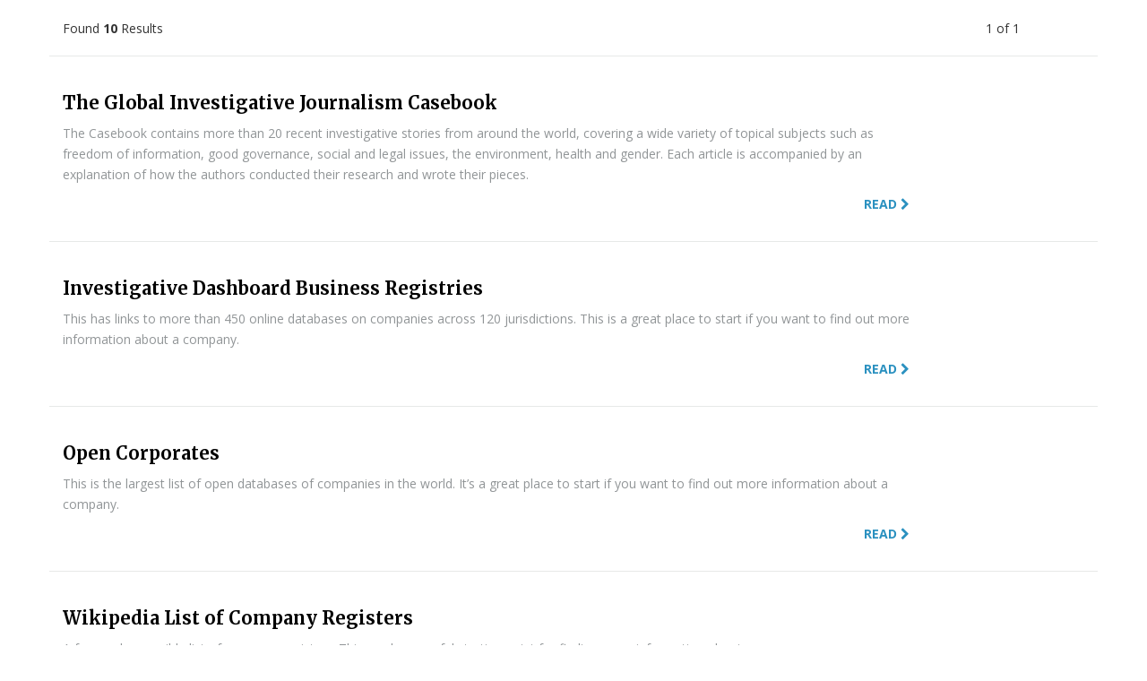

--- FILE ---
content_type: text/html; charset=UTF-8
request_url: https://action4justice.org/legal-areas/filters/?_sft_legal_topics=public-interest-litigation&_sft_data_types=how-to-guides
body_size: 10323
content:
<!doctype html>
<html lang="en-US" class="no-js">
<head>
    <meta charset="UTF-8">
    <title>Filters - Action 4 Justice :Action 4 Justice</title>

    <link href="//www.google-analytics.com" rel="dns-prefetch">

    <link rel="apple-touch-icon" sizes="57x57" href="https://action4justice.org/wp-content/themes/a4jtheme/img/apple-icon-57x57.png">
    <link rel="apple-touch-icon" sizes="60x60" href="https://action4justice.org/wp-content/themes/a4jtheme/img/apple-icon-60x60.png">
    <link rel="apple-touch-icon" sizes="72x72" href="https://action4justice.org/wp-content/themes/a4jtheme/img/apple-icon-72x72.png">
    <link rel="apple-touch-icon" sizes="76x76" href="https://action4justice.org/wp-content/themes/a4jtheme/img/apple-icon-76x76.png">
    <link rel="apple-touch-icon" sizes="114x114" href="https://action4justice.org/wp-content/themes/a4jtheme/img/apple-icon-114x114.png">
    <link rel="apple-touch-icon" sizes="120x120" href="https://action4justice.org/wp-content/themes/a4jtheme/img/apple-icon-120x120.png">
    <link rel="apple-touch-icon" sizes="144x144" href="https://action4justice.org/wp-content/themes/a4jtheme/img/apple-icon-144x144.png">
    <link rel="apple-touch-icon" sizes="152x152" href="https://action4justice.org/wp-content/themes/a4jtheme/img/apple-icon-152x152.png">
    <link rel="apple-touch-icon" sizes="180x180" href="https://action4justice.org/wp-content/themes/a4jtheme/img/apple-icon-180x180.png">
    <link rel="icon" type="image/png" sizes="192x192"  href="https://action4justice.org/wp-content/themes/a4jtheme/img/android-icon-192x192.png">
    <link rel="icon" type="image/png" sizes="32x32" href="https://action4justice.org/wp-content/themes/a4jtheme/img/favicon-32x32.png">
    <link rel="icon" type="image/png" sizes="96x96" href="https://action4justice.org/wp-content/themes/a4jtheme/img/favicon-96x96.png">
    <link rel="icon" type="image/png" sizes="16x16" href="https://action4justice.org/wp-content/themes/a4jtheme/img/favicon-16x16.png">
    <link rel="manifest" href="https://action4justice.org/wp-content/themes/a4jtheme/img/manifest.json">
    <meta name="msapplication-TileColor" content="#ffffff">
    <meta name="msapplication-TileImage" content="/ms-icon-144x144.png">
    <meta name="theme-color" content="#ffffff">

    <meta http-equiv="X-UA-Compatible" content="IE=edge,chrome=1">
    <meta name="viewport" content="width=device-width, initial-scale=1.0">
    <meta name="description" content="Social justice through legal action">

    <meta name='robots' content='index, follow, max-image-preview:large, max-snippet:-1, max-video-preview:-1' />
<link rel="alternate" hreflang="en-us" href="https://action4justice.org/legal-areas/filters/" />
<link rel="alternate" hreflang="es-es" href="https://action4justice.org/areas-legales/filtros/?lang=es" />
<link rel="alternate" hreflang="x-default" href="https://action4justice.org/legal-areas/filters/" />

	<!-- This site is optimized with the Yoast SEO plugin v23.1 - https://yoast.com/wordpress/plugins/seo/ -->
	<link rel="canonical" href="https://action4justice.org/legal-areas/filters/" />
	<meta property="og:locale" content="en_US" />
	<meta property="og:type" content="article" />
	<meta property="og:title" content="Filters - Action 4 Justice" />
	<meta property="og:url" content="https://action4justice.org/legal-areas/filters/" />
	<meta property="og:site_name" content="Action 4 Justice" />
	<meta property="article:modified_time" content="2017-03-23T14:13:57+00:00" />
	<meta name="twitter:card" content="summary_large_image" />
	<script type="application/ld+json" class="yoast-schema-graph">{"@context":"https://schema.org","@graph":[{"@type":"WebPage","@id":"https://action4justice.org/legal-areas/filters/","url":"https://action4justice.org/legal-areas/filters/","name":"Filters - Action 4 Justice","isPartOf":{"@id":"https://action4justice.org/#website"},"datePublished":"2017-03-22T18:29:24+00:00","dateModified":"2017-03-23T14:13:57+00:00","breadcrumb":{"@id":"https://action4justice.org/legal-areas/filters/#breadcrumb"},"inLanguage":"en-US","potentialAction":[{"@type":"ReadAction","target":["https://action4justice.org/legal-areas/filters/"]}]},{"@type":"BreadcrumbList","@id":"https://action4justice.org/legal-areas/filters/#breadcrumb","itemListElement":[{"@type":"ListItem","position":1,"name":"Home","item":"https://action4justice.org/"},{"@type":"ListItem","position":2,"name":"Legal Areas","item":"https://action4justice.org/?page_id=301"},{"@type":"ListItem","position":3,"name":"Filters"}]},{"@type":"WebSite","@id":"https://action4justice.org/#website","url":"https://action4justice.org/","name":"Action 4 Justice","description":"Social justice through legal action","potentialAction":[{"@type":"SearchAction","target":{"@type":"EntryPoint","urlTemplate":"https://action4justice.org/?s={search_term_string}"},"query-input":"required name=search_term_string"}],"inLanguage":"en-US"}]}</script>
	<!-- / Yoast SEO plugin. -->


<link rel='dns-prefetch' href='//www.googletagmanager.com' />
<link rel='dns-prefetch' href='//maps.googleapis.com' />
<link rel='dns-prefetch' href='//fonts.googleapis.com' />
<script type="text/javascript">
/* <![CDATA[ */
window._wpemojiSettings = {"baseUrl":"https:\/\/s.w.org\/images\/core\/emoji\/15.0.3\/72x72\/","ext":".png","svgUrl":"https:\/\/s.w.org\/images\/core\/emoji\/15.0.3\/svg\/","svgExt":".svg","source":{"concatemoji":"https:\/\/action4justice.org\/wp-includes\/js\/wp-emoji-release.min.js?ver=6.6.4"}};
/*! This file is auto-generated */
!function(i,n){var o,s,e;function c(e){try{var t={supportTests:e,timestamp:(new Date).valueOf()};sessionStorage.setItem(o,JSON.stringify(t))}catch(e){}}function p(e,t,n){e.clearRect(0,0,e.canvas.width,e.canvas.height),e.fillText(t,0,0);var t=new Uint32Array(e.getImageData(0,0,e.canvas.width,e.canvas.height).data),r=(e.clearRect(0,0,e.canvas.width,e.canvas.height),e.fillText(n,0,0),new Uint32Array(e.getImageData(0,0,e.canvas.width,e.canvas.height).data));return t.every(function(e,t){return e===r[t]})}function u(e,t,n){switch(t){case"flag":return n(e,"\ud83c\udff3\ufe0f\u200d\u26a7\ufe0f","\ud83c\udff3\ufe0f\u200b\u26a7\ufe0f")?!1:!n(e,"\ud83c\uddfa\ud83c\uddf3","\ud83c\uddfa\u200b\ud83c\uddf3")&&!n(e,"\ud83c\udff4\udb40\udc67\udb40\udc62\udb40\udc65\udb40\udc6e\udb40\udc67\udb40\udc7f","\ud83c\udff4\u200b\udb40\udc67\u200b\udb40\udc62\u200b\udb40\udc65\u200b\udb40\udc6e\u200b\udb40\udc67\u200b\udb40\udc7f");case"emoji":return!n(e,"\ud83d\udc26\u200d\u2b1b","\ud83d\udc26\u200b\u2b1b")}return!1}function f(e,t,n){var r="undefined"!=typeof WorkerGlobalScope&&self instanceof WorkerGlobalScope?new OffscreenCanvas(300,150):i.createElement("canvas"),a=r.getContext("2d",{willReadFrequently:!0}),o=(a.textBaseline="top",a.font="600 32px Arial",{});return e.forEach(function(e){o[e]=t(a,e,n)}),o}function t(e){var t=i.createElement("script");t.src=e,t.defer=!0,i.head.appendChild(t)}"undefined"!=typeof Promise&&(o="wpEmojiSettingsSupports",s=["flag","emoji"],n.supports={everything:!0,everythingExceptFlag:!0},e=new Promise(function(e){i.addEventListener("DOMContentLoaded",e,{once:!0})}),new Promise(function(t){var n=function(){try{var e=JSON.parse(sessionStorage.getItem(o));if("object"==typeof e&&"number"==typeof e.timestamp&&(new Date).valueOf()<e.timestamp+604800&&"object"==typeof e.supportTests)return e.supportTests}catch(e){}return null}();if(!n){if("undefined"!=typeof Worker&&"undefined"!=typeof OffscreenCanvas&&"undefined"!=typeof URL&&URL.createObjectURL&&"undefined"!=typeof Blob)try{var e="postMessage("+f.toString()+"("+[JSON.stringify(s),u.toString(),p.toString()].join(",")+"));",r=new Blob([e],{type:"text/javascript"}),a=new Worker(URL.createObjectURL(r),{name:"wpTestEmojiSupports"});return void(a.onmessage=function(e){c(n=e.data),a.terminate(),t(n)})}catch(e){}c(n=f(s,u,p))}t(n)}).then(function(e){for(var t in e)n.supports[t]=e[t],n.supports.everything=n.supports.everything&&n.supports[t],"flag"!==t&&(n.supports.everythingExceptFlag=n.supports.everythingExceptFlag&&n.supports[t]);n.supports.everythingExceptFlag=n.supports.everythingExceptFlag&&!n.supports.flag,n.DOMReady=!1,n.readyCallback=function(){n.DOMReady=!0}}).then(function(){return e}).then(function(){var e;n.supports.everything||(n.readyCallback(),(e=n.source||{}).concatemoji?t(e.concatemoji):e.wpemoji&&e.twemoji&&(t(e.twemoji),t(e.wpemoji)))}))}((window,document),window._wpemojiSettings);
/* ]]> */
</script>
<style id='wp-emoji-styles-inline-css' type='text/css'>

	img.wp-smiley, img.emoji {
		display: inline !important;
		border: none !important;
		box-shadow: none !important;
		height: 1em !important;
		width: 1em !important;
		margin: 0 0.07em !important;
		vertical-align: -0.1em !important;
		background: none !important;
		padding: 0 !important;
	}
</style>
<style id='pdfemb-pdf-embedder-viewer-style-inline-css' type='text/css'>
.wp-block-pdfemb-pdf-embedder-viewer{max-width:none}

</style>
<link rel='stylesheet' id='wp-components-css' href='https://action4justice.org/wp-includes/css/dist/components/style.min.css?ver=6.6.4' media='all' />
<link rel='stylesheet' id='wp-preferences-css' href='https://action4justice.org/wp-includes/css/dist/preferences/style.min.css?ver=6.6.4' media='all' />
<link rel='stylesheet' id='wp-block-editor-css' href='https://action4justice.org/wp-includes/css/dist/block-editor/style.min.css?ver=6.6.4' media='all' />
<link rel='stylesheet' id='wp-reusable-blocks-css' href='https://action4justice.org/wp-includes/css/dist/reusable-blocks/style.min.css?ver=6.6.4' media='all' />
<link rel='stylesheet' id='wp-patterns-css' href='https://action4justice.org/wp-includes/css/dist/patterns/style.min.css?ver=6.6.4' media='all' />
<link rel='stylesheet' id='wp-editor-css' href='https://action4justice.org/wp-includes/css/dist/editor/style.min.css?ver=6.6.4' media='all' />
<link rel='stylesheet' id='ilist_block-cgb-style-css-css' href='https://action4justice.org/wp-content/plugins/infographic-and-list-builder-ilist/gutenberg/ilist-block/dist/blocks.style.build.css?ver=6.6.4' media='all' />
<link rel='stylesheet' id='contact-form-7-css' href='https://action4justice.org/wp-content/plugins/contact-form-7/includes/css/styles.css?ver=5.9.7' media='all' />
<link rel='stylesheet' id='ubermenu-open-sans-css' href='//fonts.googleapis.com/css?family=Open+Sans%3A%2C300%2C400%2C700&#038;ver=6.6.4' media='all' />
<link rel='stylesheet' id='drawit-css-css' href='https://action4justice.org/wp-content/plugins/drawit/css/drawit.min.css?ver=1.1.3' media='all' />
<link rel='stylesheet' id='ilist-embed-form-css-css' href='https://action4justice.org/wp-content/plugins/infographic-and-list-builder-ilist//embed/css/embed-form.css?ver=6.6.4' media='all' />
<link rel='stylesheet' id='wpml-legacy-dropdown-0-css' href='https://action4justice.org/wp-content/plugins/sitepress-multilingual-cms/templates/language-switchers/legacy-dropdown/style.min.css?ver=1' media='all' />
<link rel='stylesheet' id='wpml-legacy-horizontal-list-0-css' href='https://action4justice.org/wp-content/plugins/sitepress-multilingual-cms/templates/language-switchers/legacy-list-horizontal/style.min.css?ver=1' media='all' />
<style id='wpml-legacy-horizontal-list-0-inline-css' type='text/css'>
.wpml-ls-statics-footer a, .wpml-ls-statics-footer .wpml-ls-sub-menu a, .wpml-ls-statics-footer .wpml-ls-sub-menu a:link, .wpml-ls-statics-footer li:not(.wpml-ls-current-language) .wpml-ls-link, .wpml-ls-statics-footer li:not(.wpml-ls-current-language) .wpml-ls-link:link {color:#444444;background-color:#ffffff;}.wpml-ls-statics-footer a, .wpml-ls-statics-footer .wpml-ls-sub-menu a:hover,.wpml-ls-statics-footer .wpml-ls-sub-menu a:focus, .wpml-ls-statics-footer .wpml-ls-sub-menu a:link:hover, .wpml-ls-statics-footer .wpml-ls-sub-menu a:link:focus {color:#000000;background-color:#eeeeee;}.wpml-ls-statics-footer .wpml-ls-current-language > a {color:#444444;background-color:#ffffff;}.wpml-ls-statics-footer .wpml-ls-current-language:hover>a, .wpml-ls-statics-footer .wpml-ls-current-language>a:focus {color:#000000;background-color:#eeeeee;}
</style>
<link rel='stylesheet' id='wpml-menu-item-0-css' href='https://action4justice.org/wp-content/plugins/sitepress-multilingual-cms/templates/language-switchers/menu-item/style.min.css?ver=1' media='all' />
<style id='wpml-menu-item-0-inline-css' type='text/css'>
.wpml-ls-slot-59, .wpml-ls-slot-59 a, .wpml-ls-slot-59 a:visited{background-color:#cbddeb;color:#000000;}.wpml-ls-slot-59:hover, .wpml-ls-slot-59:hover a, .wpml-ls-slot-59 a:hover{color:#ffffff;background-color:#95bedd;}.wpml-ls-slot-59.wpml-ls-current-language, .wpml-ls-slot-59.wpml-ls-current-language a, .wpml-ls-slot-59.wpml-ls-current-language a:visited{color:#ffffff;background-color:#95bedd;}.wpml-ls-slot-59.wpml-ls-current-language:hover, .wpml-ls-slot-59.wpml-ls-current-language:hover a, .wpml-ls-slot-59.wpml-ls-current-language a:hover{color:#000000;background-color:#95bedd;}.wpml-ls-slot-59.wpml-ls-current-language .wpml-ls-slot-59, .wpml-ls-slot-59.wpml-ls-current-language .wpml-ls-slot-59 a, .wpml-ls-slot-59.wpml-ls-current-language .wpml-ls-slot-59 a:visited{background-color:#cbddeb;color:#000000;}.wpml-ls-slot-59.wpml-ls-current-language .wpml-ls-slot-59:hover, .wpml-ls-slot-59.wpml-ls-current-language .wpml-ls-slot-59:hover a, .wpml-ls-slot-59.wpml-ls-current-language .wpml-ls-slot-59 a:hover {color:#ffffff;background-color:#95bedd;}
</style>
<link rel='stylesheet' id='search-filter-plugin-styles-css' href='https://action4justice.org/wp-content/plugins/search-filter-pro/public/assets/css/search-filter.min.css?ver=2.3.4' media='all' />
<link rel='stylesheet' id='fontawesome-css' href='https://action4justice.org/wp-content/themes/a4jtheme/css/font-awesome.min.css?ver=1.0' media='all' />
<link rel='stylesheet' id='yammmegamenu-css' href='https://action4justice.org/wp-content/themes/a4jtheme/css/yamm.css?ver=1.0' media='all' />
<link rel='stylesheet' id='sidemenu-css' href='https://action4justice.org/wp-content/themes/a4jtheme/css/sidemenu.css?ver=1.0' media='all' />
<link rel='stylesheet' id='icheck-css' href='https://action4justice.org/wp-content/themes/a4jtheme/css/square/blue.css?ver=1.0' media='all' />
<link rel='stylesheet' id='bootstrap-css' href='https://action4justice.org/wp-content/themes/a4jtheme/css/bootstrap.min.css?ver=1.0' media='all' />
<link rel='stylesheet' id='main-css' href='https://action4justice.org/wp-content/themes/a4jtheme/css/main.css?ver=1.0' media='all' />
<link rel='stylesheet' id='responsive-css' href='https://action4justice.org/wp-content/themes/a4jtheme/css/responsive.css?ver=1.0' media='all' />
<link rel='stylesheet' id='tablepress-default-css' href='https://action4justice.org/wp-content/uploads/tablepress-combined.min.css?ver=38' media='all' />
<link rel='stylesheet' id='ubermenu-css' href='https://action4justice.org/wp-content/plugins/ubermenu/pro/assets/css/ubermenu.min.css?ver=3.2.5' media='all' />
<link rel='stylesheet' id='ubermenu-grey-white-css' href='https://action4justice.org/wp-content/plugins/ubermenu/assets/css/skins/blackwhite.css?ver=6.6.4' media='all' />
<link rel='stylesheet' id='ubermenu-font-awesome-css' href='https://action4justice.org/wp-content/plugins/ubermenu/assets/css/fontawesome/css/font-awesome.min.css?ver=4.3' media='all' />
<link rel='stylesheet' id='wp-social-sharing-css' href='https://action4justice.org/wp-content/plugins/wp-social-sharing/static/socialshare.css?ver=1.6' media='all' />
<script type="text/javascript" src="https://action4justice.org/wp-includes/js/jquery/jquery.min.js?ver=3.7.1" id="jquery-core-js"></script>
<script type="text/javascript" src="https://action4justice.org/wp-includes/js/jquery/jquery-migrate.min.js?ver=3.4.1" id="jquery-migrate-js"></script>
<script type="text/javascript" src="https://action4justice.org/wp-content/plugins/infographic-and-list-builder-ilist//embed/js/embed-form.js?ver=6.6.4" id="ilist-embed-form-script-js"></script>
<script type="text/javascript" src="https://action4justice.org/wp-content/plugins/sitepress-multilingual-cms/templates/language-switchers/legacy-dropdown/script.min.js?ver=1" id="wpml-legacy-dropdown-0-js"></script>
<script type="text/javascript" id="search-filter-plugin-build-js-extra">
/* <![CDATA[ */
var SF_LDATA = {"ajax_url":"https:\/\/action4justice.org\/wp-admin\/admin-ajax.php","home_url":"https:\/\/action4justice.org\/"};
/* ]]> */
</script>
<script type="text/javascript" src="https://action4justice.org/wp-content/plugins/search-filter-pro/public/assets/js/search-filter-build.min.js?ver=2.3.4" id="search-filter-plugin-build-js"></script>
<script type="text/javascript" src="https://action4justice.org/wp-content/plugins/search-filter-pro/public/assets/js/select2.min.js?ver=2.3.4" id="search-filter-plugin-select2-js"></script>

<!-- Google tag (gtag.js) snippet added by Site Kit -->

<!-- Google Analytics snippet added by Site Kit -->
<script type="text/javascript" src="https://www.googletagmanager.com/gtag/js?id=GT-KTBLKMB" id="google_gtagjs-js" async></script>
<script type="text/javascript" id="google_gtagjs-js-after">
/* <![CDATA[ */
window.dataLayer = window.dataLayer || [];function gtag(){dataLayer.push(arguments);}
gtag("set","linker",{"domains":["action4justice.org"]});
gtag("js", new Date());
gtag("set", "developer_id.dZTNiMT", true);
gtag("config", "GT-KTBLKMB");
/* ]]> */
</script>

<!-- End Google tag (gtag.js) snippet added by Site Kit -->
<script type="text/javascript" id="quicktags-js-extra">
/* <![CDATA[ */
var quicktagsL10n = {"closeAllOpenTags":"Close all open tags","closeTags":"close tags","enterURL":"Enter the URL","enterImageURL":"Enter the URL of the image","enterImageDescription":"Enter a description of the image","textdirection":"text direction","toggleTextdirection":"Toggle Editor Text Direction","dfw":"Distraction-free writing mode","strong":"Bold","strongClose":"Close bold tag","em":"Italic","emClose":"Close italic tag","link":"Insert link","blockquote":"Blockquote","blockquoteClose":"Close blockquote tag","del":"Deleted text (strikethrough)","delClose":"Close deleted text tag","ins":"Inserted text","insClose":"Close inserted text tag","image":"Insert image","ul":"Bulleted list","ulClose":"Close bulleted list tag","ol":"Numbered list","olClose":"Close numbered list tag","li":"List item","liClose":"Close list item tag","code":"Code","codeClose":"Close code tag","more":"Insert Read More tag"};
/* ]]> */
</script>
<script type="text/javascript" src="https://action4justice.org/wp-includes/js/quicktags.min.js?ver=6.6.4" id="quicktags-js"></script>
<script type="text/javascript" id="quicktags_drawit-js-extra">
/* <![CDATA[ */
var drawitFE = {"mediaupload":"https:\/\/action4justice.org\/wp-admin\/\/media-upload.php"};
/* ]]> */
</script>
<script type="text/javascript" src="https://action4justice.org/wp-content/plugins/drawit/js/qt-btn.js?ver=1.1.3" id="quicktags_drawit-js"></script>
<link rel="https://api.w.org/" href="https://action4justice.org/wp-json/" /><link rel="alternate" title="JSON" type="application/json" href="https://action4justice.org/wp-json/wp/v2/pages/895" /><link rel="alternate" title="oEmbed (JSON)" type="application/json+oembed" href="https://action4justice.org/wp-json/oembed/1.0/embed?url=https%3A%2F%2Faction4justice.org%2Flegal-areas%2Ffilters%2F" />
<link rel="alternate" title="oEmbed (XML)" type="text/xml+oembed" href="https://action4justice.org/wp-json/oembed/1.0/embed?url=https%3A%2F%2Faction4justice.org%2Flegal-areas%2Ffilters%2F&#038;format=xml" />
<meta name="generator" content="Site Kit by Google 1.131.0" /><meta name="generator" content="WPML ver:4.6.12 stt:1,2;" />
<style id="ubermenu-custom-generated-css">
/** UberMenu Custom Menu Styles (Customizer) **/
/* main */
.ubermenu-main { background:#374348; }
.ubermenu-main .ubermenu-item-level-0 > .ubermenu-target { font-size:14px; text-transform:uppercase; border-left:1px solid #1e3b47; padding-top:20px; padding-bottom:20px; padding-left:16px; padding-right:16px; }
.ubermenu-main .ubermenu-nav .ubermenu-item.ubermenu-item-level-0 > .ubermenu-target { font-weight:bold; }
.ubermenu.ubermenu-main .ubermenu-item-level-0:hover > .ubermenu-target, .ubermenu-main .ubermenu-item-level-0.ubermenu-active > .ubermenu-target { color:#52bfd6; background:#1e3b47; }
.ubermenu-main .ubermenu-item-level-0.ubermenu-current-menu-item > .ubermenu-target, .ubermenu-main .ubermenu-item-level-0.ubermenu-current-menu-parent > .ubermenu-target, .ubermenu-main .ubermenu-item-level-0.ubermenu-current-menu-ancestor > .ubermenu-target { color:#52bfd6; background:#1e3b47; }
.ubermenu-main.ubermenu-sub-indicators .ubermenu-item-level-0.ubermenu-has-submenu-drop > .ubermenu-target:not(.ubermenu-noindicator) { padding-right:31px; }
.ubermenu-main.ubermenu-sub-indicators .ubermenu-item-level-0.ubermenu-has-submenu-drop > .ubermenu-target.ubermenu-noindicator { padding-right:16px; }
.ubermenu-main .ubermenu-submenu.ubermenu-submenu-drop { color:#52bfd6; }
.ubermenu-main .ubermenu-item-normal > .ubermenu-target { color:#52bfd6; font-size:14px; }
.ubermenu.ubermenu-main .ubermenu-item-normal > .ubermenu-target:hover, .ubermenu.ubermenu-main .ubermenu-item-normal:hover > .ubermenu-target, .ubermenu.ubermenu-main .ubermenu-item-normal.ubermenu-active > .ubermenu-target { color:#1e3b47; }
.ubermenu.ubermenu-main .ubermenu-item-normal > .ubermenu-target:hover, .ubermenu.ubermenu-main .ubermenu-item-normal.ubermenu-active > .ubermenu-target { background-color:#ededed; }
.ubermenu-main .ubermenu-submenu .ubermenu-has-submenu-drop > .ubermenu-target:after { color:#52bfd6; }
.ubermenu.ubermenu-main .ubermenu-search input.ubermenu-search-input { background:#374348; color:#ffffff; font-size:16px; }
.ubermenu.ubermenu-main .ubermenu-search input.ubermenu-search-input::-webkit-input-placeholder { font-size:16px; color:#ffffff; }
.ubermenu.ubermenu-main .ubermenu-search input.ubermenu-search-input::-moz-placeholder { font-size:16px; color:#ffffff; }
.ubermenu.ubermenu-main .ubermenu-search input.ubermenu-search-input::-ms-input-placeholder { font-size:16px; color:#ffffff; }
.ubermenu.ubermenu-main .ubermenu-search .ubermenu-search-submit { color:#ffffff; }
.ubermenu-main, .ubermenu-main .ubermenu-target, .ubermenu-main .ubermenu-nav .ubermenu-item-level-0 .ubermenu-target, .ubermenu-main div, .ubermenu-main p, .ubermenu-main input { font-family:'Open Sans', sans-serif; font-weight:400; }
/* topmenu */
.ubermenu-topmenu .ubermenu-row { max-width:50px; margin-left:auto; margin-right:auto; }
.ubermenu-topmenu.ubermenu-transition-fade .ubermenu-item .ubermenu-submenu-drop { margin-top:0; }
.ubermenu-topmenu .ubermenu-item-level-0 > .ubermenu-target { font-size:15px; color:#374348; padding-top:37px; padding-bottom:37px; }
.ubermenu.ubermenu-topmenu .ubermenu-item-level-0:hover > .ubermenu-target, .ubermenu-topmenu .ubermenu-item-level-0.ubermenu-active > .ubermenu-target { color:#52bfd6; }
.ubermenu-topmenu .ubermenu-item-level-0.ubermenu-current-menu-item > .ubermenu-target, .ubermenu-topmenu .ubermenu-item-level-0.ubermenu-current-menu-parent > .ubermenu-target, .ubermenu-topmenu .ubermenu-item-level-0.ubermenu-current-menu-ancestor > .ubermenu-target { color:#52bfd6; }
.ubermenu-topmenu .ubermenu-item.ubermenu-item-level-0 > .ubermenu-highlight { color:#52bfd6; }
.ubermenu.ubermenu-topmenu .ubermenu-item-level-0 { margin:0px 5px; }
.ubermenu-topmenu .ubermenu-submenu.ubermenu-submenu-drop { background-color:#ffffff; border:1px solid #ffffff; }
.ubermenu-topmenu .ubermenu-item-level-0 > .ubermenu-submenu-drop { box-shadow:none; }
.ubermenu-topmenu .ubermenu-submenu .ubermenu-highlight { color:#ffffff; }
.ubermenu-topmenu .ubermenu-item-normal > .ubermenu-target,.ubermenu-topmenu .ubermenu-submenu .ubermenu-target,.ubermenu-topmenu .ubermenu-submenu .ubermenu-nonlink,.ubermenu-topmenu .ubermenu-submenu .ubermenu-widget,.ubermenu-topmenu .ubermenu-submenu .ubermenu-custom-content-padded,.ubermenu-topmenu .ubermenu-submenu .ubermenu-retractor,.ubermenu-topmenu .ubermenu-submenu .ubermenu-colgroup .ubermenu-column,.ubermenu-topmenu .ubermenu-submenu.ubermenu-submenu-type-stack > .ubermenu-item-normal > .ubermenu-target,.ubermenu-topmenu .ubermenu-submenu.ubermenu-submenu-padded { padding:07px; }
.ubermenu .ubermenu-grid-row { padding-right:07px; }
.ubermenu .ubermenu-grid-row .ubermenu-target { padding-right:0; }
.ubermenu-topmenu .ubermenu-submenu .ubermenu-item-header > .ubermenu-target, .ubermenu-topmenu .ubermenu-tab > .ubermenu-target { font-size:14px; }
.ubermenu-topmenu .ubermenu-submenu .ubermenu-item-header > .ubermenu-target { color:#a6b2bf; }
.ubermenu-topmenu .ubermenu-submenu .ubermenu-item-header > .ubermenu-target:hover { color:#ffffff; }
.ubermenu-topmenu .ubermenu-submenu .ubermenu-item-header.ubermenu-current-menu-item > .ubermenu-target { color:#ffffff; }
.ubermenu-topmenu .ubermenu-nav .ubermenu-submenu .ubermenu-item-header > .ubermenu-target { font-weight:bold; }


/** UberMenu Custom Menu Item Styles (Menu Item Settings) **/
/* 1963 */  .ubermenu .ubermenu-item.ubermenu-item-1963 > .ubermenu-target { background:#a05664; }
            .ubermenu .ubermenu-item.ubermenu-item-1963.ubermenu-active > .ubermenu-target, .ubermenu .ubermenu-item.ubermenu-item-1963:hover > .ubermenu-target, .ubermenu .ubermenu-submenu .ubermenu-item.ubermenu-item-1963.ubermenu-active > .ubermenu-target, .ubermenu .ubermenu-submenu .ubermenu-item.ubermenu-item-1963:hover > .ubermenu-target { color:#ffffff; }
            .ubermenu .ubermenu-item.ubermenu-item-1963.ubermenu-current-menu-item > .ubermenu-target,.ubermenu .ubermenu-item.ubermenu-item-1963.ubermenu-current-menu-ancestor > .ubermenu-target { color:#ffffff; }


/** UberMenu Custom Tweaks (General Settings) **/
.ubermenu .ubermenu-search .ubermenu-searchform {margin: 12px;}
.ubermenu .ubermenu-colgroup .ubermenu-column, .ubermenu .ubermenu-custom-content-padded, .ubermenu .ubermenu-nonlink, .ubermenu .ubermenu-retractor, .ubermenu .ubermenu-submenu-padded, .ubermenu .ubermenu-submenu-type-stack>.ubermenu-item-normal>.ubermenu-target, .ubermenu .ubermenu-target, .ubermenu .ubermenu-widget, .ubermenu-responsive-toggle {
    padding: 40px 15px 0px 15px;
}
#ubermenu-main-60-header-menu{
    position: fixed;
    right: 0px;
    left: 0px;
    margin-top:-50px;
    
}
.ubermenu .ubermenu-colgroup .ubermenu-column, .ubermenu .ubermenu-custom-content-padded, .ubermenu .ubermenu-nonlink, .ubermenu .ubermenu-retractor, .ubermenu .ubermenu-submenu-padded, .ubermenu .ubermenu-submenu-type-stack>.ubermenu-item-normal>.ubermenu-target, .ubermenu .ubermenu-target, .ubermenu .ubermenu-widget, .ubermenu-responsive-toggle {
    padding: 10px 15px 0px 15px;
}

.ubermenu-main .ubermenu-item-normal > .ubermenu-target :after{

	content: "";
    display: block;
    height: 2px;
    width: 350px;
    background: #e5e5e5;

}
.ubermenu-main .ubermenu-item-normal > .ubermenu-target :before {
    position: absolute;
    right: 10px;
    top: 50%;
    margin-top: -6px;
    content: "\f105";
    display: inline-block;
    font-family: FontAwesome;
    font-style: normal;
    font-weight: 400;
    line-height: 1;
    color: inherit;
    -webkit-font-smoothing: antialiased;
    -moz-osx-font-smoothing: grayscale;
}
.ubermenu .ubermenu-target-text {
  display: inline-block;
  vertical-align: middle;
  font-family: inherit;
  font-weight: inherit;
  color: inherit;
  width: 100%;
}

.ubermenu-main .ubermenu-item-normal > .ubermenu-target :after {
  content: "";
  display: block;
  height: 1px;
  width: 103%;
  background: #e5e5e5;
  margin-top: 8px;
}

.ubermenu-main .ubermenu-item-normal > .ubermenu-target :before {
  position: absolute;
  right: 5px;
  top: 50%;
  margin-top: -6px;
  content: "\f105";
  display: inline-block;
  font-family: FontAwesome;
  font-style: normal;
  font-weight: 400;
  line-height: 1;
  color: #e5e5e5;
  -webkit-font-smoothing: antialiased;
  -moz-osx-font-smoothing: grayscale;
}

.ubermenu-content-block.ubermenu-custom-content.ubermenu-custom-content-padded h3 {
  margin-top: 0;
  margin-bottom: 23px;
}
.ubermenu .ubermenu-submenu .ubermenu-column {
    float: right;
}

/* Status: Loaded from Transient */

</style><script type="text/javascript">
	           	var ajaxurl = "https://action4justice.org/wp-admin/admin-ajax.php";
	         	var qc_ilist_get_ajax_nonce = "3c012f52fa";
	         </script>
<!-- Dynamic Widgets by QURL loaded - http://www.dynamic-widgets.com //-->
<meta name="generator" content="Powered by Slider Revolution 6.6.15 - responsive, Mobile-Friendly Slider Plugin for WordPress with comfortable drag and drop interface." />
<script>function setREVStartSize(e){
			//window.requestAnimationFrame(function() {
				window.RSIW = window.RSIW===undefined ? window.innerWidth : window.RSIW;
				window.RSIH = window.RSIH===undefined ? window.innerHeight : window.RSIH;
				try {
					var pw = document.getElementById(e.c).parentNode.offsetWidth,
						newh;
					pw = pw===0 || isNaN(pw) || (e.l=="fullwidth" || e.layout=="fullwidth") ? window.RSIW : pw;
					e.tabw = e.tabw===undefined ? 0 : parseInt(e.tabw);
					e.thumbw = e.thumbw===undefined ? 0 : parseInt(e.thumbw);
					e.tabh = e.tabh===undefined ? 0 : parseInt(e.tabh);
					e.thumbh = e.thumbh===undefined ? 0 : parseInt(e.thumbh);
					e.tabhide = e.tabhide===undefined ? 0 : parseInt(e.tabhide);
					e.thumbhide = e.thumbhide===undefined ? 0 : parseInt(e.thumbhide);
					e.mh = e.mh===undefined || e.mh=="" || e.mh==="auto" ? 0 : parseInt(e.mh,0);
					if(e.layout==="fullscreen" || e.l==="fullscreen")
						newh = Math.max(e.mh,window.RSIH);
					else{
						e.gw = Array.isArray(e.gw) ? e.gw : [e.gw];
						for (var i in e.rl) if (e.gw[i]===undefined || e.gw[i]===0) e.gw[i] = e.gw[i-1];
						e.gh = e.el===undefined || e.el==="" || (Array.isArray(e.el) && e.el.length==0)? e.gh : e.el;
						e.gh = Array.isArray(e.gh) ? e.gh : [e.gh];
						for (var i in e.rl) if (e.gh[i]===undefined || e.gh[i]===0) e.gh[i] = e.gh[i-1];
											
						var nl = new Array(e.rl.length),
							ix = 0,
							sl;
						e.tabw = e.tabhide>=pw ? 0 : e.tabw;
						e.thumbw = e.thumbhide>=pw ? 0 : e.thumbw;
						e.tabh = e.tabhide>=pw ? 0 : e.tabh;
						e.thumbh = e.thumbhide>=pw ? 0 : e.thumbh;
						for (var i in e.rl) nl[i] = e.rl[i]<window.RSIW ? 0 : e.rl[i];
						sl = nl[0];
						for (var i in nl) if (sl>nl[i] && nl[i]>0) { sl = nl[i]; ix=i;}
						var m = pw>(e.gw[ix]+e.tabw+e.thumbw) ? 1 : (pw-(e.tabw+e.thumbw)) / (e.gw[ix]);
						newh =  (e.gh[ix] * m) + (e.tabh + e.thumbh);
					}
					var el = document.getElementById(e.c);
					if (el!==null && el) el.style.height = newh+"px";
					el = document.getElementById(e.c+"_wrapper");
					if (el!==null && el) {
						el.style.height = newh+"px";
						el.style.display = "block";
					}
				} catch(e){
					console.log("Failure at Presize of Slider:" + e)
				}
			//});
		  };</script>
    <!-- HTML5 shim and Respond.js for IE8 support of HTML5 elements and media queries -->
    <!-- WARNING: Respond.js doesn't work if you view the page via file:// -->
    <!--[if lt IE 9]>
    <script src="https://oss.maxcdn.com/html5shiv/3.7.2/html5shiv.min.js"></script>
    <script src="https://oss.maxcdn.com/respond/1.4.2/respond.min.js"></script>
    <![endif]-->

</head>


<body class="filter-panel">

<section id="resource">
    <div class="container">
        <div class="row">
            <div class="col-md-12">
                <div class="search-filter-results" id="search-filter-results-1197">
    <span class="found-results">Found <strong>10</strong> Results</span>
    <div class="pagination">
        <div class="nav-next"></div>
        <div class="page-number">1 of 1</div>
        <div
            class="nav-previous"></div>
            </div>

            <div class="row resource-item">
            <div class="col-md-2">
            </div>

            <div class="col-md-10">
                <h4><a href="https://action4justice.org/resource-bank/the-global-investigative-journalism-casebook/?_sft_legal_topics=public-interest-litigation&#038;_sft_data_types=how-to-guides"
                       title="The Global Investigative Journalism Casebook" target="_blank">The Global Investigative Journalism Casebook                    </a></h4>
                <p>The Casebook contains more than 20 recent investigative stories from around the world, covering a wide variety of topical subjects such as freedom of information, good governance, social and legal issues, the environment, health and gender. Each article is accompanied by an explanation of how the authors conducted their research and wrote their pieces.</p>

                <p></p>
                <p></p>
                <p><a href="https://action4justice.org/resource-bank/the-global-investigative-journalism-casebook/?_sft_legal_topics=public-interest-litigation&#038;_sft_data_types=how-to-guides" title="The Global Investigative Journalism Casebook"
                      class="read pull-right" target="_blank">Read <i
                            class="fa fa-chevron-right"></i></a></p>

            </div>
        </div>
            <div class="row resource-item">
            <div class="col-md-2">
            </div>

            <div class="col-md-10">
                <h4><a href="https://action4justice.org/resource-bank/investigative-dashboard-business-registries/?_sft_legal_topics=public-interest-litigation&#038;_sft_data_types=how-to-guides"
                       title="Investigative Dashboard Business Registries" target="_blank">Investigative Dashboard Business Registries                    </a></h4>
                <p>This has links to more than 450 online databases on companies across 120 jurisdictions. This is a great place to start if you want to find out more information about a company.</p>

                <p></p>
                <p></p>
                <p><a href="https://action4justice.org/resource-bank/investigative-dashboard-business-registries/?_sft_legal_topics=public-interest-litigation&#038;_sft_data_types=how-to-guides" title="Investigative Dashboard Business Registries"
                      class="read pull-right" target="_blank">Read <i
                            class="fa fa-chevron-right"></i></a></p>

            </div>
        </div>
            <div class="row resource-item">
            <div class="col-md-2">
            </div>

            <div class="col-md-10">
                <h4><a href="https://action4justice.org/resource-bank/2978/?_sft_legal_topics=public-interest-litigation&#038;_sft_data_types=how-to-guides"
                       title="Open Corporates" target="_blank">Open Corporates                    </a></h4>
                <p>This is the largest list of open databases of companies in the world. It&#8217;s a great place to start if you want to find out more information about a company.</p>

                <p></p>
                <p></p>
                <p><a href="https://action4justice.org/resource-bank/2978/?_sft_legal_topics=public-interest-litigation&#038;_sft_data_types=how-to-guides" title="Open Corporates"
                      class="read pull-right" target="_blank">Read <i
                            class="fa fa-chevron-right"></i></a></p>

            </div>
        </div>
            <div class="row resource-item">
            <div class="col-md-2">
            </div>

            <div class="col-md-10">
                <h4><a href="https://action4justice.org/resource-bank/wikipedia-list-of-company-registers/?_sft_legal_topics=public-interest-litigation&#038;_sft_data_types=how-to-guides"
                       title="Wikipedia List of Company Registers" target="_blank">Wikipedia List of Company Registers                    </a></h4>
                <p>A free and accessible list of company registers. This can be a useful starting point for finding more information about a company.</p>

                <p></p>
                <p></p>
                <p><a href="https://action4justice.org/resource-bank/wikipedia-list-of-company-registers/?_sft_legal_topics=public-interest-litigation&#038;_sft_data_types=how-to-guides" title="Wikipedia List of Company Registers"
                      class="read pull-right" target="_blank">Read <i
                            class="fa fa-chevron-right"></i></a></p>

            </div>
        </div>
            <div class="row resource-item">
            <div class="col-md-2">
            </div>

            <div class="col-md-10">
                <h4><a href="https://action4justice.org/resource-bank/a4j-guide-on-witness-statements/?_sft_legal_topics=public-interest-litigation&#038;_sft_data_types=how-to-guides"
                       title="A4J Guide on Witness Statements" target="_blank">A4J Guide on Witness Statements                    </a></h4>
                <p>The A4J Guide provides you with information on what should be included in witness statements, how they should be structured and formatted. This is a useful tool if you need to take a witness statement without the assistance of a lawyer.</p>

                <p></p>
                <p></p>
                <p><a href="https://action4justice.org/resource-bank/a4j-guide-on-witness-statements/?_sft_legal_topics=public-interest-litigation&#038;_sft_data_types=how-to-guides" title="A4J Guide on Witness Statements"
                      class="read pull-right" target="_blank">Read <i
                            class="fa fa-chevron-right"></i></a></p>

            </div>
        </div>
            <div class="row resource-item">
            <div class="col-md-2">
            </div>

            <div class="col-md-10">
                <h4><a href="https://action4justice.org/resource-bank/the-global-administrative-law-project/?_sft_legal_topics=public-interest-litigation&#038;_sft_data_types=how-to-guides"
                       title="The Global Administrative Law Project" target="_blank">The Global Administrative Law Project                    </a></h4>
                <p>The Global Administrative Law Project provides further information on possibilities that are available to hold international organisations accountable.</p>

                <p></p>
                <p></p>
                <p><a href="https://action4justice.org/resource-bank/the-global-administrative-law-project/?_sft_legal_topics=public-interest-litigation&#038;_sft_data_types=how-to-guides" title="The Global Administrative Law Project"
                      class="read pull-right" target="_blank">Read <i
                            class="fa fa-chevron-right"></i></a></p>

            </div>
        </div>
            <div class="row resource-item">
            <div class="col-md-2">
            </div>

            <div class="col-md-10">
                <h4><a href="https://action4justice.org/resource-bank/tips-guidance-witness-evidence-witness-statements/?_sft_legal_topics=public-interest-litigation&#038;_sft_data_types=how-to-guides"
                       title="Tips and Guidance on Witness Evidence and Witness Statements" target="_blank">Tips and Guidance on Witness Evidence and Witness Statements                    </a></h4>
                <p>This short guide is designed to assist in preparing for taking and taking witness statements. It gives examples of  good and less good statements</p>

                <p></p>
                <p></p>
                <p><a href="https://action4justice.org/resource-bank/tips-guidance-witness-evidence-witness-statements/?_sft_legal_topics=public-interest-litigation&#038;_sft_data_types=how-to-guides" title="Tips and Guidance on Witness Evidence and Witness Statements"
                      class="read pull-right" target="_blank">Read <i
                            class="fa fa-chevron-right"></i></a></p>

            </div>
        </div>
            <div class="row resource-item">
            <div class="col-md-2">
            </div>

            <div class="col-md-10">
                <h4><a href="https://action4justice.org/resource-bank/investigative-reporters-editors-resource-center/?_sft_legal_topics=public-interest-litigation&#038;_sft_data_types=how-to-guides"
                       title="Investigative Reporters and Editors Resource Center" target="_blank">Investigative Reporters and Editors Resource Center                    </a></h4>
                <p>These resources are produced by Investigative Reporters and Editors.  Although aimed at journalists, many of the resources listed would be equally useful for gathering evidence for litigation. The Resources Center is a major research library containing more than 25,000 investigative stories — both print and broadcast, and provides thousands of &#8220;tip sheets&#8221; on how to [&hellip;]</p>

                <p></p>
                <p></p>
                <p><a href="https://action4justice.org/resource-bank/investigative-reporters-editors-resource-center/?_sft_legal_topics=public-interest-litigation&#038;_sft_data_types=how-to-guides" title="Investigative Reporters and Editors Resource Center"
                      class="read pull-right" target="_blank">Read <i
                            class="fa fa-chevron-right"></i></a></p>

            </div>
        </div>
            <div class="row resource-item">
            <div class="col-md-2">
            </div>

            <div class="col-md-10">
                <h4><a href="https://action4justice.org/resource-bank/global-investigative-journalism-network-gijn/?_sft_legal_topics=public-interest-litigation&#038;_sft_data_types=how-to-guides"
                       title="Global Investigative Journalism Network (GIJN)" target="_blank">Global Investigative Journalism Network (GIJN)                    </a></h4>
                <p>The Global Investigative Journalism Network (GIJN) is an international association of nonprofit organisations that support, promote, and produce investigative journalism. GIJN holds conferences, conducts trainings, provides resources and consulting, and encourages the creation of similar nonprofit groups. It was founded in 2003. Provides a signpost to a wide range of resources for investigative journalism which are [&hellip;]</p>

                <p></p>
                <p></p>
                <p><a href="https://action4justice.org/resource-bank/global-investigative-journalism-network-gijn/?_sft_legal_topics=public-interest-litigation&#038;_sft_data_types=how-to-guides" title="Global Investigative Journalism Network (GIJN)"
                      class="read pull-right" target="_blank">Read <i
                            class="fa fa-chevron-right"></i></a></p>

            </div>
        </div>
            <div class="row resource-item">
            <div class="col-md-2">
            </div>

            <div class="col-md-10">
                <h4><a href="https://action4justice.org/resource-bank/security-in-a-box/?_sft_legal_topics=public-interest-litigation&#038;_sft_data_types=how-to-guides"
                       title="Security in a Box" target="_blank">Security in a Box                    </a></h4>
                <p>Security in-a-Box is a website which provides activists with advice and tips on security of  information &#8211; principally digital information. The website covers such topics as: Protect your device from malware and hackers Protect your information from physical threats Create and maintain secure passwords Protect the sensitive files on your computer Recover from information loss [&hellip;]</p>

                <p></p>
                <p></p>
                <p><a href="https://action4justice.org/resource-bank/security-in-a-box/?_sft_legal_topics=public-interest-litigation&#038;_sft_data_types=how-to-guides" title="Security in a Box"
                      class="read pull-right" target="_blank">Read <i
                            class="fa fa-chevron-right"></i></a></p>

            </div>
        </div>
    
    <div class="pagination pagination-bottom">
        <div class="nav-next"></div>
        <div class="page-number">1 of 1</div>
        <div
            class="nav-previous"></div>
            </div>
    </div>            </div>
        </div>
    </div>
</section>

<!-- Include all compiled plugins (below), or include individual files as needed -->
<script src="https://action4justice.org/wp-content/themes/a4jtheme/js/bootstrap.min.js"></script>
<!-- iCheck -->
<script src="https://action4justice.org/wp-content/themes/a4jtheme/js/icheck.min.js"></script>
<!-- Sidemenu -->
<script src="https://action4justice.org/wp-content/themes/a4jtheme/js/list.min.js"></script>

<!-- WP Footer -->

		<script>
			window.RS_MODULES = window.RS_MODULES || {};
			window.RS_MODULES.modules = window.RS_MODULES.modules || {};
			window.RS_MODULES.waiting = window.RS_MODULES.waiting || [];
			window.RS_MODULES.defered = true;
			window.RS_MODULES.moduleWaiting = window.RS_MODULES.moduleWaiting || {};
			window.RS_MODULES.type = 'compiled';
		</script>
		
<div class="wpml-ls-statics-footer wpml-ls wpml-ls-legacy-list-horizontal">
	<ul><li class="wpml-ls-slot-footer wpml-ls-item wpml-ls-item-en wpml-ls-current-language wpml-ls-first-item wpml-ls-item-legacy-list-horizontal">
				<a href="https://action4justice.org/legal-areas/filters/?_sft_legal_topics=public-interest-litigation&amp;_sft_data_types=how-to-guides" class="wpml-ls-link">
                                                        <img
            class="wpml-ls-flag"
            src="https://action4justice.org/wp-content/plugins/sitepress-multilingual-cms/res/flags/en.png"
            alt=""
            width=18
            height=12
    /><span class="wpml-ls-native">English</span></a>
			</li><li class="wpml-ls-slot-footer wpml-ls-item wpml-ls-item-es wpml-ls-last-item wpml-ls-item-legacy-list-horizontal">
				<a href="https://action4justice.org/areas-legales/filtros/?lang=es&amp;_sft_legal_topics=public-interest-litigation&amp;_sft_data_types=how-to-guides" class="wpml-ls-link">
                                                        <img
            class="wpml-ls-flag"
            src="https://action4justice.org/wp-content/plugins/sitepress-multilingual-cms/res/flags/es.png"
            alt=""
            width=18
            height=12
    /><span class="wpml-ls-native" lang="es">Español</span><span class="wpml-ls-display"><span class="wpml-ls-bracket"> (</span>Spanish<span class="wpml-ls-bracket">)</span></span></a>
			</li></ul>
</div>
<link rel='stylesheet' id='rs-plugin-settings-css' href='https://action4justice.org/wp-content/plugins/revslider/public/assets/css/rs6.css?ver=6.6.15' media='all' />
<style id='rs-plugin-settings-inline-css' type='text/css'>
#rs-demo-id {}
</style>
<script type="text/javascript" src="https://action4justice.org/wp-includes/js/dist/hooks.min.js?ver=2810c76e705dd1a53b18" id="wp-hooks-js"></script>
<script type="text/javascript" src="https://action4justice.org/wp-includes/js/dist/i18n.min.js?ver=5e580eb46a90c2b997e6" id="wp-i18n-js"></script>
<script type="text/javascript" id="wp-i18n-js-after">
/* <![CDATA[ */
wp.i18n.setLocaleData( { 'text direction\u0004ltr': [ 'ltr' ] } );
/* ]]> */
</script>
<script type="text/javascript" src="https://action4justice.org/wp-content/plugins/contact-form-7/includes/swv/js/index.js?ver=5.9.7" id="swv-js"></script>
<script type="text/javascript" id="contact-form-7-js-extra">
/* <![CDATA[ */
var wpcf7 = {"api":{"root":"https:\/\/action4justice.org\/wp-json\/","namespace":"contact-form-7\/v1"}};
/* ]]> */
</script>
<script type="text/javascript" src="https://action4justice.org/wp-content/plugins/contact-form-7/includes/js/index.js?ver=5.9.7" id="contact-form-7-js"></script>
<script type="text/javascript" src="https://action4justice.org/wp-content/plugins/drawit/js/drawit-iframe.js?ver=1.1.3" id="drawit-iframe-js-js"></script>
<script type="text/javascript" src="https://action4justice.org/wp-content/plugins/revslider/public/assets/js/rbtools.min.js?ver=6.6.15" defer async id="tp-tools-js"></script>
<script type="text/javascript" src="https://action4justice.org/wp-content/plugins/revslider/public/assets/js/rs6.min.js?ver=6.6.15" defer async id="revmin-js"></script>
<script type="text/javascript" src="https://action4justice.org/wp-includes/js/jquery/ui/core.min.js?ver=1.13.3" id="jquery-ui-core-js"></script>
<script type="text/javascript" src="https://action4justice.org/wp-includes/js/jquery/ui/datepicker.min.js?ver=1.13.3" id="jquery-ui-datepicker-js"></script>
<script type="text/javascript" id="jquery-ui-datepicker-js-after">
/* <![CDATA[ */
jQuery(function(jQuery){jQuery.datepicker.setDefaults({"closeText":"Close","currentText":"Today","monthNames":["January","February","March","April","May","June","July","August","September","October","November","December"],"monthNamesShort":["Jan","Feb","Mar","Apr","May","Jun","Jul","Aug","Sep","Oct","Nov","Dec"],"nextText":"Next","prevText":"Previous","dayNames":["Sunday","Monday","Tuesday","Wednesday","Thursday","Friday","Saturday"],"dayNamesShort":["Sun","Mon","Tue","Wed","Thu","Fri","Sat"],"dayNamesMin":["S","M","T","W","T","F","S"],"dateFormat":"dS MM yy","firstDay":1,"isRTL":false});});
/* ]]> */
</script>
<script type="text/javascript" src="//maps.googleapis.com/maps/api/js" id="google-maps-js"></script>
<script type="text/javascript" id="ubermenu-js-extra">
/* <![CDATA[ */
var ubermenu_data = {"remove_conflicts":"on","reposition_on_load":"off","intent_delay":"300","intent_interval":"100","intent_threshold":"7","scrollto_offset":"50","scrollto_duration":"1000","responsive_breakpoint":"959","accessible":"on","retractor_display_strategy":"responsive","touch_off_close":"on","collapse_after_scroll":"on","v":"3.2.5","configurations":["topmenu","main"],"ajax_url":"https:\/\/action4justice.org\/wp-admin\/admin-ajax.php","plugin_url":"https:\/\/action4justice.org\/wp-content\/plugins\/ubermenu\/"};
/* ]]> */
</script>
<script type="text/javascript" src="https://action4justice.org/wp-content/plugins/ubermenu/assets/js/ubermenu.min.js?ver=3.2.5" id="ubermenu-js"></script>
<script type="text/javascript" src="https://action4justice.org/wp-content/plugins/wp-social-sharing/static/socialshare.js?ver=1.6" id="wp-social-sharing-js"></script>
<!-- !WP Footer -->

<!-- custom js -->
<script src="https://action4justice.org/wp-content/themes/a4jtheme/js/custom.js"></script>

<!-- analytics -->
<script>
    (function (i, s, o, g, r, a, m) {
        i['GoogleAnalyticsObject'] = r;
        i[r] = i[r] || function () {
                (i[r].q = i[r].q || []).push(arguments)
            }, i[r].l = 1 * new Date();
        a = s.createElement(o),
            m = s.getElementsByTagName(o)[0];
        a.async = 1;
        a.src = g;
        m.parentNode.insertBefore(a, m)
    })(window, document, 'script', 'https://www.google-analytics.com/analytics.js', 'ga');

    ga('create', 'UA-106226442-1', 'auto');
    ga('send', 'pageview');

</script>

</body>
</html>

--- FILE ---
content_type: text/css
request_url: https://action4justice.org/wp-content/themes/a4jtheme/css/sidemenu.css?ver=1.0
body_size: 724
content:



.overlay {
  position: fixed;
  left: 0;
  top: 0;
  width: 100%;
  height: 100%;
  z-index: 50;
  background-color: rgba(0,0,0,.55);
  opacity: 0;
  visibility: hidden;
  transition: all .2s linear;
}





.overlay {
  background-color: rgba(45,54,68,0.75);
  position: fixed;
  left: 0;
  top: 0;
  right: 0;
  bottom: 0;
  opacity: 0;
  visibility: hidden;
  z-index: 10;
}
.showside .overlay {
  visibility: visible;
  opacity: 1;
}






.sideprods {
  background-color: #fff;
  position: absolute;
  width: 300px;
  top: 0;
  bottom: 0;
  z-index: 5;
  box-shadow:3px 3px 12px rgba(0,0,0,0.08);
  padding: 12px 10px;
}
.sideprods h5 {
  color: #65BBE9;
  text-align: center;
}
.sideprods .head {
  padding: 0 25px;
}

.btn-myproducts {
  background-color: #fff;
  font-size: 14px;
  position: fixed;
  left: 0;
  top: 45px;
  bottom: 0;
  z-index: 3;
  border: 1px solid rgba(0,0,0,.15);
  width: 40px;
  color: #2D3644;
  line-height: 1;
  transition: all 300ms cubic-bezier(0.250, 0.460, 0.450, 0.940);
  left: 0;
  display: none;
}

.btn-myproducts:hover {
  background-color: #F0F2F5;
  color: #65BBE9;
}

.btn-myproducts:hover span {
  opacity: 1;
}

.btn-myproducts span {
  font-weight: 700;
  letter-spacing: 1px;
  position: absolute;
  left: -38px;
  top: 50%;
  transform: rotate(-90deg) translateY(-50%);
  opacity: .7;
  font-size: 12px;
  white-space: nowrap;
}



@media only screen and (min-width: 992px) {

  .sideprods  {
    display: none;
  }


}


@media only screen and (max-width: 992px) {
    .resources-body  {
    padding-left: 39px;
  }
   .btn-myproducts {
    display: inline-block;
  }
  .sideprods {
    transform: translate(-25%, 0) scale3d(.9, .9, 1) rotateY(-3deg);
    transition: all 400ms cubic-bezier(0.250, 0.460, 0.450, 0.940);
    opacity: 0;
    z-index: 20;
    visibility: hidden;
    left: -300px;
    top: 0;
    position: fixed;
    bottom: 0;
  }
  .showprods .sideprods {
    transform: translate(0, 0) scale3d(1, 1, 1) rotateY(0deg);
    opacity: 1;
    left: 0;
    visibility: visible;
  }
  .showprods .overlay {
    visibility: visible;
    opacity: 1;
  }
  .sideprods .body {
    position: absolute;
    left: 0;
    width: 100%;
    bottom: 0;
    top: 50px;
    overflow-y: auto;
    padding: 0 10px;
  }

}



--- FILE ---
content_type: text/css
request_url: https://action4justice.org/wp-content/themes/a4jtheme/css/main.css?ver=1.0
body_size: 11145
content:
/* == GENERAL == */
@import url(https://fonts.googleapis.com/css?family=Open+Sans:400,600,700,300);
@import url(https://fonts.googleapis.com/css?family=Merriweather:300,400,700);

body {
    font-family: 'Open Sans', sans-serif;
    margin-top: 160px;
    min-height: 450px;
}

p {
    font-size: 15px;
    color: #2c3e50;
}

/* Caption Text */
p.wp-caption-text {
    color: #888 !important;
    font-size: 14px;
    margin-top: 5px;
}

body #page-content .col-md-6 p {
    margin-bottom: 15px !important;
}

a {
    -webkit-transition: all 0.2s ease-in-out;
    -o-transition: all 0.2s ease-in-out;
    transition: all 0.2s ease-in-out;
}

#page-heading {
    background: #2b91c1;
}

h1,
h2,
h3,
h4,
h5,
h6 {
    color: #374348;
    font-family: 'Merriweather', serif;
    line-height: 1.2;
}

/* Make images responsive */
img {
    max-width: 100%;
    height: auto;
}

/* == HEADER == */
.navbar {
    margin-bottom: 0;
}

.main-nav .navbar {
    min-height: 100px;
    padding-bottom: 10px;
}

.navbar-brand>img {
    display: inline-block;
}

.navbar-default {
    background: #fff;
    border: none;
}

.navbar-nav>li>a {
    padding: 20px 15px;
}

.navbar-brand {
    padding: 10px 15px;
    height: 100px;
}

.navbar-brand p {
    color: #2b91c1;
    display: inline-block;
    font-size: 15px;
    padding-top: 5px;
}

.main-nav .navbar-nav>li>a {
    padding: 40px 15px;
    position: relative;
    font-size: 13px;
}

.main-nav .navbar-nav>li>a:after {
    content: ".";
    position: absolute;
    left: -1px;
    top: 37%;
}

.main-nav .navbar-nav>li:first-child>a:after {
    content: "";
}

/* == SECONDARY NAV == */

.navbar-inverse {
    background: #374348;
    border-radius: 0;
    top: 100px;
}

.navbar-inverse .navbar-nav>li:first-child>a {
    margin-left: -15px;
}

.navbar-inverse .navbar-nav>li>a {
    color: #fff;
}

.navbar-inverse li a {
    font-weight: 700;
    font-size: 16px;
    -webkit-moz-transition: all 0.2s ease-in-out;
    -moz-moz-transition: all 0.2s ease-in-out;
    -ms-moz-transition: all 0.2s ease-in-out;
    -o-moz-transition: all 0.2s ease-in-out;
    moz-transition: all 0.2s ease-in-out;
}

.yamm .dropdown.yamm-fw .dropdown-menu {
    left: 0;
    right: 0;
}

.yamm .dropdown.yamm-fw .dropdown-menu {
    left: 0 !important;
    right: 0 !important;
    margin-left: 0 !important;
    width: auto !important;
    min-width: 0 !important;
    max-width: none !important;
}

.yamm .dropdown.yamm-fw span.scroll-up,
.yamm .dropdown.yamm-fw span.scroll-down {
    left: 0 !important;
    right: 0 !important;
    margin-left: 0 !important;
}

.yamm .dropdown.yamm-fw .dropdown-menu,
.yamm .dropdown.yamm-fw .dropdown-menu * {
    -moz-box-sizing: border-box;
    -webkit-box-sizing: border-box;
    box-sizing: border-box;
}

.navbar-inverse input,
.navbar-inverse .input-group-btn .btn-default {
    background: transparent;
    border-color: transparent;
    color: #fff;
    box-shadow: none;
    border-bottom: 1px solid #fff;
    border-radius: 0;
}

.navbar-inverse .form-control:focus {
    border-color: #fff;
    box-shadow: none;
    outline: 0 none;
}

ul#menu-q-and-a,
ul#menu-legal-areas {
    list-style: none;
    padding-left: 0;
}

ul#menu-q-and-a li a::before,
ul#menu-legal-areas li a::before,
ul#menu-legal-areas ul.sub-menu li a::before,
.widget_a4j_further_reading_widget ul li a::before {
    font-family: FontAwesome;
    content: "\f105";
    color: #A3A4A6;
    font-size: 18px;
    float: left;
    margin-right: 10px;
    margin-left: -10px;
    margin-top: -3px;
}

ul#menu-legal-areas ul.sub-menu li:last-child {
    border-bottom: 0;
}

ul#menu-legal-areas ul.sub-menu {
    list-style: none;
    margin-left: 0;
    padding-left: 0;
    margin-bottom: 0;
}

ul#menu-legal-areas ul.sub-menu li {
    padding-bottom: 0;
    width: 285px;
}

ul#menu-legal-areas ul.sub-menu li:first-of-type {
    margin-top: 5px;
    padding-bottom: 5px;
}

.widget_a4j_further_reading_widget ul li.parent>ul {
    list-style: none;
    margin: 0;
    padding: 0;
    margin-top: 5px;
}

.widget_a4j_further_reading_widget ul li.parent>ul li {
    width: 100%;
}

.widget_a4j_further_reading_widget ul li.parent>ul li:last-child {
    border-bottom: 0;
}

/* Grid demo styles */
.grid-demo {
    padding: 15px 30px 20px;
}

.grid-demo .col-sm-4 {
    padding-right: 40px;
}

.grid-demo h3 {
    margin-top: 5px;
}

.grid-demo [class*="col-"] {
    margin-top: 5px;
    margin-bottom: 5px;
    font-size: 1em;
    text-align: left;
    line-height: 2;
}

.yamm .container {
    position: static;
}

.yamm .container .dropdown-menu {
    left: 0;
    text-align: center;
    width: 100%;
}

.yamm .dropdown-menu>li {
    display: inline-block;
}

#page-heading {
    position: relative;
    min-height: 100px;
}

#page-heading h2 {
    position: relative;
    font-size: 26px;
    color: #fff;
    margin: 0;
    padding: 38px 0;
}

#page-heading .lead {
    color: #fff;
    padding: 55px 0 0;
    font-size: 1.3em;

}

.grid-demo h3 {
    font-size: 24px;
    font-weight: 300;
    color: #374348;
    margin-bottom: 30px;
}

.grid-demo p {
    color: #898b8d;
    width: 80%;
}

.grid-demo ul li {
    border-bottom: 1px solid #e7e8e9;
}

.grid-demo a {
    color: #52bfd6;
    font-weight: 700;
    -webkit-moz-transition: all 0.2s ease-in-out;
    -moz-moz-transition: all 0.2s ease-in-out;
    -ms-moz-transition: all 0.2s ease-in-out;
    -o-moz-transition: all 0.2s ease-in-out;
    moz-transition: all 0.2s ease-in-out;

}

.grid-demo a:hover {
    color: #4197a9;
    text-decoration: none;
}

.grid-demo .fa {
    float: right;
    margin-top: 10px;
    color: #e7e8e9;
}

.navbar-inverse .navbar-nav>.open>a,
.navbar-inverse .navbar-nav>.open>a:focus,
.navbar-inverse .navbar-nav>.open>a:hover {
    background-color: transparent;
    color: #52bfd6;
    position: relative;

}

.navbar-inverse .navbar-nav>.open>a .caret,
.navbar-inverse .navbar-nav>.open>a:focus .caret {
    color: #555f63;
}

.navbar-inverse .navbar-nav>li>a:focus:after,
.navbar-inverse .navbar-nav>li>a:hover:after,
.navbar-inverse .navbar-nav>.open>a:focus:after,
.navbar-inverse .navbar-nav>.open>a:hover:after {
    content: "";
    position: absolute;
    width: 100%;
    height: 3px;
    background: #52bfd6;
    top: -3px;
    left: 0;
    color: #52bfd6;
    -webkit-transition: all 0.2s ease-in-out;
    -o-transition: all 0.2s ease-in-out;
    transition: all 0.2s ease-in-out;
}

/* == ABOUT == */

#about-content {
    border-bottom: 1px solid #eceef0;
}

#about-content .col-md-8 {
    padding-right: 90px;
}

#about-content h2 {
    position: relative;
    margin-top: 60px;
}

#about-content h2:before {
    content: "";
    position: absolute;
    height: 4px;
    width: 36px;
    background: #f17a76;
    top: -34px;
    left: 5px;
}

#about-content .row {
    padding: 35px 0 35px 0;
    border-bottom: 1px solid #eceef0;
}

#about-content .row:last-of-type {
    border: none;
}

#about-content .partner-item {
    padding-bottom: 70px;
}

#about-content .partner-item:last-of-type {
    padding-bottom: 0;
}

#about-content .col-md-8 {
    padding-top: 20px;
}

.partner-item img {
    margin-bottom: 15px;
}

.partner-item p {
    margin-bottom: 15px;
}

.partner-item a {
    font-weight: 700;
    font-size: 15px;
    color: #2b91c0;
}

/* == CONTACT == */

#contact {
    padding: 60px 0;
}

#contact input,
#contact textarea {
    border-radius: 0;
}

#contact #name,
#contact #email,
#contact #type {
    height: 45px;
}

#contact textarea {
    margin-bottom: 15px;
}

#contact .btn-info {
    display: block;
    background: transparent;
    color: #52bfd6;
    border-color: #52bfd6;
    border-width: 2px;
    border-radius: 0;
    padding: 10px;
    text-transform: uppercase;
    font-weight: 700;
    width: 100%;
}

#contact .lead {
    font-size: 20px;
}

/* == RESOURCES PAGE == */
#resource {
    padding-bottom: 95px;
}

.search-bar {
    padding: 15px 0;
    border-bottom: 1px solid #e1e6e8;
}

.search-bar p {
    line-height: 45px;
    margin-bottom: 0;
}

.search-bar input {
    position: relative;
    font-family: 'Open Sans', sans-serif;
}

.search-bar input:after {
    font-family: FontAwesome;
    top: 0;
    left: -5px;
    padding-right: 10px;
    content: "\f0a9";
}

.search-bar .form-control {
    padding-left: 20px;
}

.search-bar .form-control,
.search-bar button {
    border-radius: 0 !important;
}

.search-bar .nav-tabs {
    float: right;
}

.search-bar button {
    text-transform: uppercase;
    font-weight: 700;
    font-size: 14px;
    color: #52bfd6;
}

.resource-item {
    border-bottom: 1px solid #ebecec;
    padding: 50px 0 25px 0;
}

.resource-item:last-of-type {
    border-bottom: none;
}

.resource-item time {
    margin-top: 10px;
    font-size: 13px;
    color: #919597;
    display: block;
}

.resource-item h4,
.resource-item h4 a {
    font-weight: 700;
    font-size: 20px;
    text-decoration: none;
    color: #000000;
}

.resource-item h4 a:hover {
    color: #919597;
    -webkit-transition: all 0.2s ease-in-out;
    -o-transition: all 0.2s ease-in-out;
    transition: all 0.2s ease-in-out;
}

.resource-item p {
    color: #919597;
    font-size: 14px;
    line-height: 1.7;
}

.resource-item .fa-caret-right {
    padding: 0 5px 0 10px;
    color: #cdd0d1;
}

.resource-item a {
    color: #2b91c0;
    text-decoration: underline;
    font-size: 14px;
}

.resource-item .read {
    font-weight: 700;
    text-transform: uppercase;
    text-decoration: none;
}

.searchandfilter ul {
    padding-left: 15px;
}

.searchandfilter ul li ul li ul {
    margin-left: 0;
}

.filters {
    padding-top: 60px;
}

.filters .btn-primary {
    background: transparent;
    border: none;
    border-radius: 0;
    border-top: 1px solid #e7e8e9;
    border-bottom: 1px solid #e7e8e9;
    color: #374346;
    text-align: left;
    display: block;
    width: 100%;
    position: relative;
    font-weight: 700;
    font-size: 15px;
    white-space: normal;
    margin-bottom: 15px;
}

.filters .btn-primary i {
    -webkit-transition: all 0.4s ease-in-out;
    -o-transition: all 0.4s ease-in-out;
    transition: all 0.4s ease-in-out;
    transform: rotate(180deg);

}

.filters .collapsed i {
    transform: rotate(0deg);

}

.filters .well {
    background: transparent;
    border-color: transparent;
    box-shadow: none;
    padding-top: 0;
    margin-top: -15px;
}

.filters .btn-primary.active.focus,
.filters .btn-primary.active:focus,
.filters .btn-primary.active:hover,
.filters .btn-primary.focus:active,
.filters .btn-primary:active:focus,
.filters .btn-primary:active:hover,
.open>.dropdown-toggle.filters.btn-primary.focus,
.open>.dropdown-toggle.filters.btn-primary:focus,
.open>.dropdown-toggle.filters.btn-primary:hover {
    background-color: transparent;
    border-color: #e7e8e9;
    color: #374346;
}

.filters .btn .fa {
    position: absolute;
    right: 5px;
    top: 10px;
    color: #2e93c2;
}

.filters .checkbox {
    padding: 5px 0 10px 0;
    border-bottom: 1px solid #e7e8e9;
}

.checkbox label,
.radio label {
    cursor: pointer;
    font-weight: 400;
    margin-bottom: 0;
    min-height: 20px;
    padding-left: 0px;
    color: #2b91c0;
    font-size: 14px;
}

.iCheck-helper {
    background: #ebecec !important;
}

/* == PAGER == */

.pager {
    border-bottom: 1px solid #ebecec;
    border-top: 1px solid #ebecec;
    margin: 0;
}

.pager li a {
    border: none;
    padding: 20px 10px;
    color: #93a5ab;
    font-weight: 700;
}

.pager li>a:focus,
.pager li>a:hover,
.pager li>a:focus,
.pager li>a:active,
.pager li>a:focus,
.pager li>a:focus {
    background-color: transparent;
    text-decoration: none;
    color: #2b91c1 !important;
}

.previous a,
.next a {
    padding: 20px 30px !important;
    border-radius: 0 !important;
    color: #cdd0d1 !important;
    border-top: none !important;
    border-bottom: none !important;
    border-left: 1px solid #ebecec !important;
    border-right: 1px solid #ebecec !important;
}

.next:hover a,
.next:active a,
.next:focus a,
.previous:hover a,
.previous:active a,
.previous:focus a {
    background: #eceef0 !important;
}

/* == MEMBERS == */

#members {
    padding: 105px 0 65px 0;
    background: #eceef0;
}

#members .row {
    position: relative;
}

#members h6 {
    color: #b7b9bc;
    font-weight: 700;
    font-size: 13px;
    text-transform: uppercase;
    position: relative;
    margin-bottom: 30px;
}

#members h6:after {
    position: absolute;
    content: "";
    height: 4px;
    width: 36px;
    background-color: #91989c;
    left: 2px;
    top: -45px;
}

#members .lead {
    font-size: 22px;
    color: #20262f;

}

#members .learn-more {
    text-transform: uppercase;
    font-size: 20px;
    font-weight: 700;
    color: #2b91c1;
    vertical-align: bottom;
}

#members .learn-more .fa {
    padding-left: 10px;
}

#members img {
    margin-bottom: 50px;
}

#members .col-md-8 p {
    font-size: 18px;
    margin-bottom: 30px;
}

.members-block {
    min-height: 110px;
}

/* == SECTION 1 == */
#page-content {
    padding: 45px 0 60px 0;
}

#page-content .btn-myproducts span {
    left: -58px;
    text-transform: uppercase;
}

/* == BANNER == */

#banner {
    background-position: center !important;
    background-size: cover !important;
    background-repeat: no-repeat !important;
    position: relative;
    padding: 6% 0;
}

#banner:before {
    content: "";
    width: 100%;
    height: 100%;
    position: absolute;
    z-index: 1;
    top: 0;
    left: 0;
    background: -moz-radial-gradient(center, ellipse cover, rgba(0, 0, 0, 0) 0%, rgba(0, 0, 0, 0.74) 100%);
    /* FF3.6-15 */
    background: -webkit-radial-gradient(center, ellipse cover, rgba(0, 0, 0, 0) 0%, rgba(0, 0, 0, 0.74) 100%);
    /* Chrome10-25,Safari5.1-6 */
    background: radial-gradient(ellipse at center, rgba(0, 0, 0, 0) 0%, rgba(0, 0, 0, 0.74) 100%);
    /* W3C, IE10+, FF16+, Chrome26+, Opera12+, Safari7+ */
    filter: progid:DXImageTransform.Microsoft.gradient(startColorstr='#00000000', endColorstr='#bd000000', GradientType=1);
    /* IE6-9 fallback on horizontal gradient */
}

#banner h3 {
    position: relative;
    color: #fff;
    z-index: 1;
    font-size: 21px;
    line-height: 1.3em;
    font-weight: 300;
}

#banner h6 {
    position: relative;
    z-index: 1;
    color: #fff;
    font-weight: 700;
    text-transform: uppercase;
    margin-bottom: 10px;
    line-height: 1.3em;
    font-size: 14px;
    letter-spacing: 5px;
}

/* == NAV TABS == */

.nav-pills h4,
.page-links h4 {
    font-weight: 700;
    font-size: 18px;
    border-bottom: 1px solid #ebecec;
    padding-bottom: 14px;
    margin-left: 5px;
}

#page-content .nav>li>a {
    display: block;
    padding: 10px 15px;
    position: relative;
    color: #2b91c0;
    border-radius: 0;
    padding: 6px 12px;
    border-left: 5px solid transparent;
}

#page-content .nav-pills>li.active>a,
#page-content .nav-pills>li.active>a:focus,
#page-content .nav-pills>li.active>a:hover {
    background-color: transparent;
    color: #374347;
    border-left: 5px solid #ebecec;
}

.social-icons {
    margin-bottom: 45px;
    font-size: 23px;
}

.social-icons a {
    padding-right: 15px;
    color: #2b91c1;

}

.social-icons a:hover>.fa-facebook {
    color: #3b5998;
    -webkit-transition: all 0.2s ease-in-out;
    -o-transition: all 0.2s ease-in-out;
    transition: all 0.2s ease-in-out;
}

.social-icons a:hover>.fa-twitter {
    color: #55acee;
    -webkit-transition: all 0.2s ease-in-out;
    -o-transition: all 0.2s ease-in-out;
    transition: all 0.2s ease-in-out;

}

.social-icons a:hover>.fa-google-plus {
    color: #db4b39;
    -webkit-transition: all 0.2s ease-in-out;
    -o-transition: all 0.2s ease-in-out;
    transition: all 0.2s ease-in-out;

}

#page-content p {
    color: #1f262e;
}

/* == TAB-CONTENT == */

.tab-contents {
    margin-top: 60px;
    margin-bottom: 60px;
}

.tab-contents ul {
    list-style-image: url(../img/bullet.png);
    padding-left: 10px;
}

.tab-contents ul li {
    font-size: 15px;
    padding: 3px 0 3px 15px;
}

.numbering {
    width: 60px;
    height: 60px;
    border-radius: 100%;
    border: 1px solid #a64042;
    font-size: 27px;
    color: #a64042;
    display: table-cell;
    text-align: center;
    vertical-align: middle;
}

.tab-contents h4 {
    color: #a64042;
    font-size: 24px;
}

.tab-contents h6 {
    font-size: 15px;
    font-weight: 700;
    margin-bottom: 30px;
}

.tab-contents h5 {
    font-size: 22px;
}

.section-item {
    margin-bottom: 60px;
    padding-top: 200px;
    margin-top: -200px;
}

aside a {
    color: #4299c3;
}

aside h4 {
    font-size: 17px;
    font-weight: 700;
    padding-bottom: 18px;
    position: relative;
}

aside h4:after {
    position: absolute;
    content: "";
    width: 36px;
    height: 4px;
    background: #cdd0d1;
    top: -15px;
    left: 0;
}

aside ul {
    margin-bottom: 40px;
}

aside ul li {
    padding-bottom: 5px;
    border-bottom: 1px solid #ebecec;
    padding-top: 5px;
    padding-left: 15px;
    width: 300px;
}

.children li:last-child {
    border-bottom: none;
}

aside ul li:first-of-type {
    border-top: 1px solid #ebecec;

}

/*aside ul li:before {*/
/*content: "\f054"; !* FontAwesome Unicode *!*/
/*font-family: FontAwesome;*/
/*display: inline-block;*/
/*margin-left: -1.3em; !* same as padding-left set on li *!*/
/*width: 1.3em; !* same as padding-left set on li *!*/
/*font-size: 8px;*/
/*color: #a1a7a9;*/
/*}*/

.aside-item {
    background: #ebecec;
    padding: 15px;
    margin-bottom: 20px;
}

.aside-item h5 {
    font-size: 17px;
    font-weight: 700;
    margin-bottom: 10px;
}

.aside-item p,
.pdf-download p {
    padding: 15px 0 15px 40px;
    border-top: 1px solid #d3d4d4;
    margin-bottom: 0;
    position: relative;
    -webkit-transition: all 0.2s ease-in-out;
    -o-transition: all 0.2s ease-in-out;
    transition: all 0.2s ease-in-out;

}

.aside-item p img,
.pdf-download p img {
    position: absolute;
    left: 0;
    top: 17px;
}

.pdf-download p {
    border: none;
    border-bottom: 1px solid #e7e8e9;
    color: #2b91c1;
    font-size: 13px;
    font-weight: 700;
}

.pdf-download:hover {
    text-decoration: none;
}

.aside-item a:hover {
    text-decoration: none;

}

.aside-item a:hover p {
    background: #f3f3f3;
}

.search-link {
    background: #e9f4f9;
    margin-bottom: 45px;
    padding-bottom: 0;
}

.search-link p {
    padding-left: 0;
}

.search-link .btn-primary p {
    padding: 0;
    border: 0;
    color: #2b91c1 !important;
}

.search-link .btn-primary {
    text-transform: uppercase;
    font-weight: 700;
    font-size: 14px;
    color: #2b91c1;
    border: none;
    border-top: 1px solid #d7ebf4;
    width: 100%;
    text-align: left;
    border-radius: 0;
    background: transparent;
    padding: 18px 30px;
    position: relative;

}

.search-link .fa {
    margin-top: 5px;
}

.search-link .btn-primary:hover,
.search-link .btn-primary:active,
.search-link .btn-primary:focus {
    background: rgba(157, 199, 222, 0.8);
    color: #374347;
}

.image-link {
    padding: 37.73334% 15px 2% 15px;
    margin-bottom: 15px;
    position: relative;

}

.image-link:after {
    content: "";
    background: rgba(0, 0, 0, 0.2);
    top: 0;
    bottom: 0;
    left: 0;
    right: 0;
    position: absolute;
}

.image-link p {
    position: relative;
    z-index: 1;
    color: #fff !important;
    font-weight: 700;
    font-size: 15px;
}

.thumbs-section a:hover {
    text-decoration: none;
}

.image-link:hover .fa {
    background: rgba(255, 255, 255, 1);
}

.image-link i {
    color: #52bfd6;
    background: rgba(255, 255, 255, 0.8);
    position: absolute;
    padding: 15px;
    height: 45px;
    width: 45px;
    border: 1px solid #fff;
    top: 0;
    right: 0;
    z-index: 2;
    text-align: center;
    border-top: none;
    border-right: none;
    -webkit-transition: all 0.2s ease-in-out;
    -o-transition: all 0.2s ease-in-out;
    transition: all 0.2s ease-in-out;
}

/* == PAGE-DETAILED == */

#page-detailed {
    padding: 60px 0;
}

#page-detailed .col-md-8 {
    padding-right: 90px;
}

#page-detailed h2 {
    margin-bottom: 45px;
}

#page-detailed .lead {
    font-size: 17px;
}

.page-links {
    margin-bottom: 50px;
}

.page-links h4 {
    margin-bottom: 15px;
}

.page-links span {
    height: 20px;
    width: 20px;
    border-radius: 10px;
    text-align: center;
    display: table-cell;
    vertical-align: middle;
    border: 1px solid #b6d9ea;
}

.page-links p {
    margin-left: 10px;
    display: inline-block;
    vertical-align: middle;
    color: #2b91c0;
}

/* == SEARCH RESULTS == */
.nav-tabs>li>a {
    opacity: 0.5;
    border-color: transparent;
    background: transparent;
}

.nav-tabs>li.active>a,
.nav-tabs>li.active>a:focus,
.nav-tabs>li.active>a:hover {
    opacity: 1;
    border-color: transparent;
    background: transparent;
}

.search-bar .nav-tabs {
    border-bottom: 0;
}

.search-bar .nav>li>a:focus,
.search-bar .nav>li>a:hover {
    background-color: transparent;
    text-decoration: none;
    border: 1px solid transparent;
}

#resource #table-view img {
    margin-bottom: 40px;
}

#resource #table-view h3 {
    font-weight: 700;
    color: #374348;
    position: relative;
}

#resource #table-view h3:before {
    position: absolute;
    content: "";
    top: -20px;
    height: 4px;
    width: 33px;
    background: #52bfd6;
}

#resource .col-md-4 {

    margin-bottom: 30px;
}

#resource .col-md-4 .fa {
    position: absolute;
    bottom: 0;
    right: 0;
    border-left: 1px solid #ebecec;
    border-top: 1px solid #ebecec;
    text-align: center;
    display: table-cell;
    vertical-align: middle;
    margin: auto;
    width: 65px;
    height: 65px;
    padding: 23px;
    color: #ebecec;
    font-size: 20px;

}

#resource .item-content {
    border: 1px solid #ebecec;
    min-height: 405px;
    position: relative;
}

#resource .item-content img {
    width: 100%;
}

#resource .item-text {
    padding: 0 20px;
}

#resource .item-text time {
    color: #999d9e;
    font-size: 13px;
    display: block;
}

#resource .item-text a {
    font-size: 14px;
    color: #2b91c0;
    font-weight: 700;
    text-transform: uppercase;
    padding: 20px 0;
    display: block;
}

.tab-pane .row {
    padding-top: 50px;
}

#resource .item-text a:hover {
    text-decoration: none;
}

#resource .item-text a:hover .fa {
    color: #2b91c0;
}

#list-view .resource-item h3 {
    margin-top: 0;
    font-size: 19px;
    font-weight: 700;
}

#resource .item-text h3>a {
    /* font-family: 'Open Sans', sans-serif;*/
    /*pogledati ako se promijeni font h1-h6 */
}

#list-view time {
    margin-top: 0;
}

/* == FOOTER == */

#footer {
    padding: 45px 0;
}

#footer p {
    font-size: 13px;
    color: #2b91c1;
}

.footer-logo {

    display: inline-block;
    padding-left: 25px;
}

#footer img {
    width: 135px;
    margin-bottom: 2px;
}

.copy {
    margin-top: 13px;
    color: #999a9b !important;
    float: right;
}

/* === SINGLE NEWS PAGE === */

#details {
    padding: 40px 0;
}

#details .fa-caret-right {
    padding: 0 5px 0 10px;
    color: #cdd0d1;
}

#details p {
    margin-bottom: 40px
}

#details p a {
    color: #2b91c0;
    text-decoration: underline;
    font-size: 14px;
}

#details h2 {
    font-weight: 700;
    margin-bottom: 40px;
}

#details time {
    color: #919597;
    font-size: 13px;
    margin-right: 15px;
}

#details .lead {
    font-size: 17px;
    color: #1f262e;
    font-weight: 400;
    margin-bottom: 30px;
}

#details img {
    width: 100%;
    margin-bottom: 40px;
}

.img-object {
    position: relative;
}

.img-object p {
    position: absolute;
    bottom: 0;
    left: 15px;
    background: rgba(0, 0, 0, 0.5);
    font-size: 13px;
    width: 50%;
    padding: 10px;
    color: #fff;
    margin-bottom: 10px !important;
}

.more-news h4 {
    font-size: 18px;
    font-weight: 700;
    margin-bottom: 30px
}

.more-news p a {
    text-decoration: none !important;
    font-weight: 700;
    text-transform: uppercase;
    color: #2b91c0;
    font-size: 14px;
}

.news-link {
    border-bottom: 1px solid #e7e8e9;
    margin-bottom: 10px;
}

.news-link h6 {
    font-weight: 700;
    color: #374347;
    font-size: 16px;
}

.other-links {
    margin-top: 80px;
}

/* === INDEX === */

/* === SLIDER === */

.slide1,
.slide2,
.slide3 {
    min-height: 610px;
    background-size: cover;
    background-position: center center;

}

.slide1 {
    background-image: url(http://testniserver.info/a4j/wp-content/uploads/2016/09/slide-1.jpg);
}

.slide2 {
    background-image: url(http://testniserver.info/a4j/wp-content/uploads/2016/09/slide-1.jpg);
}

.slide3 {
    background-image: url(http://testniserver.info/a4j/wp-content/uploads/2016/09/slide-1.jpg);
}

/* Carousel Fade Effect */
.carousel.carousel-fade .item {
    -webkit-transition: opacity 1s linear;
    -moz-transition: opacity 1s linear;
    -ms-transition: opacity 1s linear;
    -o-transition: opacity 1s linear;
    transition: opacity 1s linear;
    opacity: .5;
}

.carousel.carousel-fade .active.item {
    opacity: 1;
}

.carousel.carousel-fade .active.left,
.carousel.carousel-fade .active.right {
    left: 0;
    z-index: 2;
    opacity: 0;
    filter: alpha(opacity=0);
}

.carousel-overlay h1 {
    color: #fff;
    font-size: 48px;
}

.carousel-overlay p {
    color: #fff;
    font-size: 18px;
    font-weight: 400;
}

.carousel-caption {
    text-align: left;
    left: 50%;
    top: 100px;
}

.button-links {
    position: absolute;
    bottom: 0;
}

.btn-group-justified .btn {
    border-radius: 0 !important;
}

.button-links .btn-default {
    background: transparent;
}

.carousel-inner:before {
    content: "";
    position: absolute;
    top: 0;
    bottom: 0;
    left: 0;
    right: 0;

}

.carousel-inner .item:before {
    content: "";
    position: absolute;
    top: 0;
    bottom: 0;
    left: 0;
    right: 0;
    background: rgba(0, 0, 0, 0.45);
}

.btn-learn-more {
    background: transparent;
    border: 2px solid #fff;
    padding: 15px 27px;
    font-size: 16px;
    font-weight: 700;
    text-transform: uppercase;
    border-radius: 0;

}

.btn-learn-more .fa {
    margin-left: 20px;
}

.btn-learn-more:hover,
.btn-learn-more:focus,
.btn-learn-more:active {
    background: rgba(255, 255, 255, 0.2) !important;
    border: 2px solid #fff;
}

.fast-links {
    width: 100% !important;
    font-size: 14px;
    background: transparent;
    font-weight: 700;
    text-transform: uppercase;
    color: #2b91c1;
    padding: 15px;
    border-color: #ebecec;
    border-radius: 0;

}

.fast-links:hover,
.fast-links:focus,
.fast-links:active {
    background: rgba(43, 145, 195, 1);
    border-color: rgba(43, 145, 195, 1);
    border-radius: 0;
}

.well .btn {
    width: 100%;
}

.well .btn-default {
    color: #52bfd6;
    border-radius: 0;
    padding-top: 15px;
    border: none;
    border-bottom: 1px solid #ebecec;

}

.well .btn-default p {
    color: #374348;
    font-weight: 700;
}

.well .btn-default .fa {
    margin-top: 5px;
}

/* === BUTTON LINKS === */
.button-links {
    position: absolute !important;
    z-index: 50;
}

.button-links h5 {
    color: #eaeaea;
    font-size: 16px;
    font-weight: 700;
}

.button-links .btn-default {
    color: #fff;
    font-size: 15px;
    font-weight: 700;
    padding: 20px 30px;
    position: relative;
    text-align: left;
    width: 70%;
    white-space: normal !important;
    word-wrap: break-word;
    background: rgba(32, 38, 47, 0.25);
}

.button-links .btn-default:hover,
.button-links .btn-default:focus,
.button-links .btn-default:active {
    background: rgba(82, 152, 165, 0.7);
}

.button-links .btn-default:hover span {
    background: rgba(116, 167, 165, 0.7);
}

.button-links .btn-default span {
    width: 37px;
    height: 37px;
    background: transparent;
    display: table;
    float: right;
    margin-top: 5px;
    position: absolute;
    right: 30px;
    top: 25%;
    -webkit-transition: all 0.2s ease-in-out;
    -o-transition: all 0.2s ease-in-out;
    transition: all 0.2s ease-in-out;
}

.button-links .btn-default span .fa {
    text-align: center;
    vertical-align: middle;
    display: table-cell;
}

.button-links .btn-default p {
    float: left;
    display: inline-block;
    width: 60%;
    color: #fff;
}

/* === HELP SECTION === */
#help {
    padding: 30px 0 50px 0;
}

#help h2 {
    text-align: center;
    position: relative;
    margin-bottom: 30px;
}

#help h2:after {
    content: "";
    width: 33px;
    height: 4px;
    background: #cdd0d1;
    position: absolute;
    top: -20px;
    left: 50%;
    margin-left: -16.5px;
}

#help h4 {
    font-size: 24px;
    font-weight: 700;
    color: #a64042;
    width: 92%;
}

#help .row {
    margin: 0 -4px
}

#help .row .col-md-4 {
    padding: 0 4px;
}

.text-item {
    padding: 30px 30px 30px;
    min-height: 290px;
}

.text-item .text-item-icon {
    width: 200px;
    position: relative;
    height: auto;
    padding-top: 90px;
    margin: 0 auto;
    margin-bottom: 40px;
}

.text-item .text-item-icon img {
    position: absolute;
    left: 50%;
    transform: translateX(-50%);
    bottom: 0;
}

#ribbon {
    /* background: url(../img/meeting.jpg) no-repeat center / cover;*/
    padding: 5% 0;
    position: relative;
}

#ribbon:after {
    content: "";
    position: absolute;
    top: 0;
    bottom: 0;
    left: 0;
    right: 0;
    background: rgba(166, 64, 66, 0.7);
}

#ribbon .row {
    position: relative;
    z-index: 1;
}

#ribbon h3 {
    margin-top: 0;
    text-align: right;
    color: #fff;
    font-size: 28px;
    position: relative;
}

#ribbon h3:after {
    content: "";
    position: absolute;
    height: 4px;
    width: 36px;
    background: #fff;
    bottom: -20px;
    right: 0;
}

#ribbon .lead {
    color: #fff;
    font-size: 22px;
    text-align: left;
}

#ribbon .btn {
    margin-top: 10px;
    float: right;
    color: #fff;
}

/* === SPECIFIC === */

#specific {
    padding: 30px 0 50px 0;
}

#specific h2 {
    text-align: center;
    position: relative;
    margin-bottom: 15px;
}

#specific h2:after {
    content: "";
    width: 33px;
    height: 4px;
    background: #cdd0d1;
    position: absolute;
    top: -20px;
    left: 50%;
    margin-left: -16.5px;
}

#specific .lead {
    text-align: center;
    width: 80%;
    margin-bottom: 20px;
    font-size: 15px;
    text-transform: uppercase;
}

#specific .row {
    margin: 0 -7.5px;
}

#specific .col-md-4 {
    padding: 0 7.5px;

}

.main-item {
    height: 320px;
    position: relative;
    padding: 0px 45px;
    padding-top: 75px;
    margin-bottom: 15px;
}

.main-item:after {
    position: absolute;
    content: "";
    top: 0;
    bottom: 0;
    left: 0;
    right: 0;
    background: rgba(0, 0, 0, 0.25);
    -webkit-transition: all 0.2s ease-in-out;
    -o-transition: all 0.2s ease-in-out;
    transition: all 0.2s ease-in-out;
}

#specific a:hover .main-item:after {
    background: rgba(0, 0, 0, 0.6)
}

.main-item h4 {
    font-size: 26px;
    font-weight: 700;
    color: #fff;
    position: relative;
    z-index: 1;
    margin-bottom: 40px;
}

.main-item h4:after {
    content: "";
    position: absolute;
    height: 4px;
    width: 36px;
    top: -33px;
    left: 0;
    background: #52bfd6;
}

.main-item p {
    position: relative;
    z-index: 1;
    color: #fff;
    font-size: 15px;
}

.main-item .fa {
    border-left: 1px solid #ebecec;
    border-top: 1px solid #ebecec;
    bottom: 0;
    color: #52bfd6;
    display: table-cell;
    font-size: 20px;
    height: 65px;
    margin: auto;
    padding: 23px;
    position: absolute;
    right: 0;
    text-align: center;
    vertical-align: middle;
    width: 65px;
    z-index: 1;
    background: rgba(255, 255, 255, 0.8);
    -webkit-transition: all 0.2s ease-in-out;
    -o-transition: all 0.2s ease-in-out;
    transition: all 0.2s ease-in-out;
}

.main-item .fa:hover,
.main-item .fa:active,
.main-item .fa:focus {
    ;
    background: rgba(255, 255, 255, 1);
}

section#page-content button[onclick="goBack()"] {
    border: none;
    background: none;
    padding: 0;
    border: 2px solid #56BFD5;
    color: #60C0D0;
    padding: 3px 13px;
}

section#page-content button[onclick="goBack()"]::before {
    font-family: FontAwesome;
    content: "\f104";
    margin-right: 10px;
}

.search-form {
    margin-top: 13px;
}

#search {
    width: 30px;
    float: right;
    font-size: 18px;
    background-color: transparent;
    background-repeat: no-repeat;
    -webkit-transition: width 0.4s ease-in-out;
    transition: width 0.4s ease-in-out;
    border: none;
    padding-left: 5px;
    text-transform: capitalize;
    box-shadow: none !important;

}

#search:focus {
    width: 240px;
    border-bottom: 1px solid #fff;
}

#search::-moz-placeholder {
    color: #fff;
}

#search:-ms-input-placeholder {
    color: #fff;
}

/* */
.searchandfilter ul li {
    display: inline-block;
}

.searchandfilter ul li.sf-field-search input.sf-input-text {
    height: 46px;
    padding: 10px 16px;
    font-size: 18px;
    line-height: 1.3333333;
    background: none;
    border: 0;
    outline: 0;
    width: 330px;
    font-weight: 300;
    border: 1px solid #ccc;
}

.searchandfilter ul li.sf-field-search input.sf-input-text:focus {
    border-color: #66afe9;
    box-shadow: inset 0 1px 1px rgba(0, 0, 0, .075), 0 0 8px rgba(102, 175, 233, .6);
}

.searchandfilter ul li.sf-field-submit input[type="submit"] {
    height: 46px;
    padding: 10px 16px;
    font-size: 18px;
    line-height: 1.4;
    /*.3333333*/
    background: none;
    border: 0;
    outline: 0;
    border: 1px solid #ccc;
    border-left: none;
    text-transform: uppercase;
    font-weight: 700;
    color: #52bfd6;
}

.searchandfilter ul li.sf-field-submit input[type="submit"]:hover {
    color: #333;
    background-color: #e6e6e6;
}

/* */
section#resource h2.results {
    color: #57A8CF;
    text-transform: capitalize;
    font-size: 25px;
    display: inline-block;
    margin-right: 10px;
    margin-bottom: 30px;
}

section#resource h2.results+h3 {
    font-size: 16px;
    display: inline-block;
    margin-bottom: 30px;
}

section#resource div.resource-item {
    border-top: 1px solid #E7E9E8;
    border-bottom: none;
    padding-top: 30px;
    padding-bottom: 30px;
}

section#resource div.resource-item div:nth-child(3) h3 {
    margin-top: 0;
}

section#resource div.resource-item div:first-child time {
    margin-top: 0;
}

section#resource div.resource-item>.col-md-2 {
    padding: 0;
    margin-top: -3px;
    padding-left: 15px;
}

.glyphicon-search {
    font-size: 18px;
    color: #fff;
}

#thank {
    padding: 60px 0;
}

#thank h1 {
    margin-bottom: 40px;
}

#thank .btn-success {
    text-transform: uppercase;
    background: transparent;
    font-weight: 700;
    color: #52bfd6;
    padding: 10px 40px;
    border-color: #52bfd6;
    border-radius: 0;
    border-width: 2px;
}

.affix {
    top: 200px;
    max-width: 260px;
}

.affix-bottom {
    position: absolute;
    width: 260px;
}

/* Search filter results */
div.search-filter-results {
    height: 40px;
}

div.search-filter-results .results-spacer {
    display: inline-block;
    height: 1px;
    width: 30px;
    background: transparent;
}

/* .search-results-older,
.search-results-older-newer {
  margin-left: 30px;
  display: inline-block;
} */

.found-results {
    display: inline-block;
    vertical-align: middle;
    margin-top: 1px;
}

.pagination {
    vertical-align: middle;
}

.pagination .nav-previous,
.pagination .nav-next {
    display: inline-block;
    vertical-align: middle;
}

.pagination .nav-previous a i,
.pagination .nav-next a i {
    color: #CDD0D1;
    font-size: 28px;
}

.pagination .page-number {
    display: inline-block;
    margin-left: 15px;
    margin-right: 15px;
    vertical-align: middle;
    margin-top: 2px;
}

.pagination.pagination-bottom {
    padding-left: 0;
    margin-top: 23px;
}

.found-results {
    width: 45%;
}

.pagination {
    width: 50%;
    text-align: right;
    padding-left: 0;
}

.pagination.pagination-bottom {
    width: 100%;
    text-align: right;
}

.widget_search_filter_register_widget li select.sf-input-select {
    border: 1px solid #d3cfc8;
    padding: 2px;
    color: #000;
    border-radius: 3px;
}

.widget_search_filter_register_widget li select.sf-input-select:focus {
    outline: 0;
    border-color: #2b91c0;
}

section#page-content button[onclick="goBack()"] {
    text-transform: uppercase;
    font-weight: 700;
    border: 1px solid #ccc;
    border-radius: 3px;
    padding: 9px 25px;
    color: #2b91c0;
    text-decoration: none;
    font-size: 15px;
    margin-top: 25px;
}

section#page-content button[onclick="goBack()"]::before {
    margin-right: 5px;
    font-size: 16px;
}

.intro-numbering-content h1,
.intro-numbering-content h2,
.intro-numbering-content h3,
.intro-numbering-content h4,
.intro-numbering-content h5,
.numbering-content h1,
.numbering-content h2,
.numbering-content h3,
.numbering-content h4,
.numbering-content h5 {
    padding: 0;
    color: #374348;
}

.intro-numbering-content h1,
.numbering-content h1 {
    font-size: 24px;
}

.intro-numbering-content h2,
.numbering-content h2 {
    font-size: 22px;
}

.numbering-content h4 {
    font-size: 18px;
}

.numbering-content h5 {
    font-size: 14px;
}

.intro-numbering-content h3,
.numbering-content h3 {
    font-size: 20px;
}

.tab-pane .section-item .numbering {
    display: inline-block;
    width: 50px;
    height: 50px;
    line-height: 45px;
    margin-bottom: 20px;
}

.tab-pane .section-item h2.numbering-title {
    margin: 0;
    padding: 0;
    display: inline-block;
    vertical-align: middle;
    margin-left: 10px;
    margin-bottom: 20px;
    width: 390px;
    color: #a64042;
    font-size: 26px;
}

/*----- Side Panel with iFrame -----*/

body.filter-panel {
    margin-top: 0;
}

/* iFrame side panel */
.iframe-side-panel {
    display: block;
    position: fixed;
    top: 0;
    bottom: 0;
    right: -100vw;
    background: #eee;
    z-index: 9999;
    width: 100vw;
    text-align: center;
    transition: all 0.6s;
}

/* iFrame side panel heading */
.iframe-side-panel__heading {
    display: inline-block;
    height: 10vh;
    position: absolute;
    top: 0;
    width: 100%;
    color: #fff;
    background: #2b91c0;
    margin: 0;
    padding: 0;
    font-size: 16px;
}

.iframe-side-panel__heading span {
    position: absolute;
    top: 50%;
    left: 0;
    right: 0;
    transform: translateY(-50%);
}

/* iFrame side panel close button */
.iframe-side-panel__close-button {
    display: inline-block;
    height: 10vh;
    position: absolute;
    bottom: 0;
    width: 100%;
    cursor: pointer;
    background: #2b91c0;
}

/* Text inside iFrame side panel close button */
.iframe-side-panel__close-button a {
    font-size: 24px;
    color: #fff;
    line-height: 10vh;
    text-decoration: none;
    font-size: 16px;
}

/* Actual iFrame */
.iframe-side-panel__iframe {
    width: 100%;
    height: 80vh;
    margin-top: 10vh;
}

/* iFrame side panel overlay */
.iframe-side-panel-overlay {
    display: block;
    position: fixed;
    top: 0;
    bottom: 0;
    left: 0;
    width: 100vw;
    background: rgba(45, 54, 68, 0.75);
    z-index: 9998;
    display: none;
}

/* Single Resource Bank - Label style */
.category-label {
    color: #D86973;
}

/* Legal Areas - Aside Search Widget */
.widget_a4j_search_widget .aside-item.search-link .btn-primary {
    padding: 18px 15px;
}

.widget_a4j_search_widget .aside-item.search-link .fa {
    margin-top: 4px;
    /* Remove margin-right and apply margin-left, when class .pull-right is removed */
    margin-right: 30px;
    /* margin-left: 7px; */
}

/* Q & A - Aside News Block Widget */
.widget_a4j_news_block_widget>h4 {
    padding-bottom: 0;
}

/* Aside icons */
.aside-item p img {
    width: 26px;
    height: auto;
}

/* Desktop navbar link */
#ubermenu-main-60-header-menu ul li>ul>li>a span {
    color: #2B91C0;
}

/* Going to Court dropdown menu Going to court text */
#ubermenu-main-60-header-menu ul li>ul>li .ubermenu-content-block.ubermenu-custom-content.ubermenu-custom-content-padded p {
    line-height: 1.35;
}

blockquote {
    border-left-color: #ccc;
    background: #eee;
}

/* Aside items in "Going to Court: Q & A" page: 
 * "Going to Court: Q&A: further information", "Resources" and "News"
 * Size of headings in these blocks must be the same as "Further Information" and "News"
 * in "Legal Areas" page.
 * Heading in Going to Court page is h4, and headings in "Further information" and "News" are h3.
 * So, instead of changing h4 to h3, we will set the required font-size. */
#nav_menu-2 h3,
#text-4 h3,
#a4j_news_block_widget-3 h3 {
    font-size: 17px;
}

#nav_menu-2 h3,
#text-4 h3 {
    position: relative;
}

/* Gray line above heading */
#nav_menu-2 h3::after,
#text-4 h3::after {
    position: absolute;
    content: "";
    width: 36px;
    height: 4px;
    background: #cdd0d1;
    top: -15px;
    left: 0;
}

#text-4 .textwidget {
    margin-bottom: 10px;
}

/*--- PAGE SITEMAP ---*/

/* Sitemap Content */
#sitemap-content {
    padding-top: 30px;
}

/* All lists inside sitemap content */
#sitemap-content ul {
    list-style: none;
    margin: 0;
    padding: 0;
}

#sitemap-content ul.children {
    padding-left: 10px;
}

#sitemap-content .sitemap-legal-area ul li a,
#sitemap-content .sitemap-going-to-court ul li a {
    position: relative;
}

#sitemap-content .sitemap-legal-area ul li a::before,
#sitemap-content .sitemap-going-to-court ul li a::before {
    content: ">";
    position: absolute;
    left: -9px;
}

#sitemap-content .sitemap-legal-area ul li,
#sitemap-content .sitemap-going-to-court ul li {
    padding-left: 9px;
}

#sitemap-content .sitemap-news ul li::before {
    content: "-";
    margin-right: 5px;
}

#sitemap-content .sitemap-tags ul li a {
    font-size: 14px !important;
}

#sitemap-content .sitemap-resource-bank ul li a::before {
    content: "-";
    margin-right: 5px;
}

#sitemap-content .sitemap-resource-bank ul:nth-of-type(3) li::before {
    content: "-";
    margin-right: 5px;
}

#sitemap-content .sitemap-news ul,
#sitemap-content .sitemap-resource-bank ul {
    margin-bottom: 15px;
}

/*--- Social Icons ---*/

body.single-news #details .social-icons {
    padding-left: 15px;
}

/* I must put !important for the following rules, because
 * socialshare.css overrides everything */
a.ss-button-facebook,
a.ss-button-googleplus,
a.ss-button-twitter,
a.ss-button-linkedin,
a.ss-button-pinterest,
a.ss-button-xing {
    text-decoration: none;
    width: 35px !important;
    height: 35px !important;
    background: none !important;
    background-position: 0 0 !important;
    text-indent: 0 !important;
    position: relative;
}

a.ss-button-facebook::before,
a.ss-button-googleplus::before,
a.ss-button-twitter::before,
a.ss-button-linkedin::before,
a.ss-button-pinterest::before,
a.ss-button-xing::before {
    font-family: FontAwesome;
    font-size: 22px;
    color: #2b91c1;
    line-height: 35px;
}

/* Facebook icon */
a.ss-button-facebook::before {
    content: "\f09a";
}

a.ss-button-facebook:hover::before {
    color: #3b5998;
}

/* Twitter icon */
a.ss-button-twitter::before {
    content: "\f099";
}

a.ss-button-twitter:hover::before {
    color: #00aced;
}

/* G+ icon */
a.ss-button-googleplus::before {
    content: "\f0d5";
}

a.ss-button-googleplus:hover::before {
    color: #d34836;
}

/*--- Responsive Youtube Video ---*/

.yt-responsive {
    position: relative;
    padding-bottom: 56.25%;
    overflow: hidden;
}

.yt-responsive iframe {
    width: 100%;
    height: 100%;
    position: absolute;
    top: 0;
    left: 0;
}

/*--- Main Searchbar ---*/

.main-search {
    position: fixed;
    right: 0;
    top: 101px;
    z-index: 999;
    background: #fff
}

.main-search .searchandfilter {
    /*position: fixed;
    left: 0;
    right: 0;
    top: 101px;
    z-index: 9999;*/
    //background: #fff;
    padding-top: 10px;
    padding-bottom: 10px;
}

form.searchandfilter ul li.sf-field-search input.sf-input-text {
    height: 34px;
    width: 235px;
}

#rev_slider_1_1_forcefullwidth {
    top: 40px;
    margin-bottom: 40px !important;
}

.main-search {
    //display: none;
    width: 50px;
    height: 35px;
    background: rgba(255, 255, 255, 0.6);
    background: rgba(91, 198, 219, 0.6);
    top: 66px;
}

.forcefullwidth_wrapper_tp_banner {
    margin-top: 61px !important;
}

.main-search .searchandfilter {
    display: none;
}

.main-search .open-search {
    width: 100%;
    height: 100%;
    text-align: center;
    line-height: 35px;
}

.main-search .close-search {
    display: none;
    width: 50px;
    height: 35px;
    top: -35px;
    position: absolute;
    text-align: center;
    line-height: 35px;
    right: 0;
}

.main-search.active {
    width: auto;
    height: auto;
    background: rgba(255, 255, 255, 1);
    top: 101px;
    left: 0;
}

/*--- Notice line ----*/

.notice-line {
    text-align: center;
    background-color: #0076E7;
    box-shadow: 0 3px 6px rgba(0, 0, 0, 0.16), 0 3px 6px rgba(0, 0, 0, 0.23);
    height: 50px;
    line-height: 50px;
    position: fixed;
    top: 0;
    z-index: 99999999;
    width: 100%;
}

.notice-line p {
    margin: 0;
    color: #fff;
}

.notice-line-close-button {
    width: 20px;
    height: 20px;
    line-height: 20px;
    text-align: center;
    color: #f6f6f6;
    position: absolute;
    top: 50%;
    right: 20px;
    transform: translateY(-50%);
    cursor: pointer;
}

/*--- //Notice line ----*/

@media screen and (max-width: 992px) {
    #banner {
        top: 101px;
        margin-bottom: 101px;
    }

    .main-nav .navbar {
        padding-bottom: 0;
        min-height: auto;
        height: auto;
    }

    .container>.navbar-header {
        display: block;
        margin-left: auto;
        margin-right: auto;
        padding: 0;
        width: 100%;
        padding-top: 5px;
        padding-bottom: 5px;
    }

    .navbar-default .navbar-brand {
        display: block !important;
        float: none;
        width: 100%;
        text-align: center;
        margin: 0;
        padding: 0;
        height: auto;
        width: 290px;
        height: 56px;
        margin-left: auto !important;
        margin-right: auto !important;
    }

    a.ubermenu-responsive-toggle.ubermenu-responsive-toggle-topmenu.ubermenu-skin-none.ubermenu-loc-top-menu {
        display: inline-block;
        padding: 0;
        margin: 0;
        float: right;
        margin-top: 32px;
        display: none;
    }

    a.ubermenu-responsive-toggle.ubermenu-responsive-toggle-topmenu.ubermenu-skin-none.ubermenu-loc-top-menu i {
        font-size: 24px;
        text-align: right;
    }

    a.ubermenu-skin-grey-white.ubermenu-responsive-toggle {
        background: #f8f8f8;
        color: #000;
        position: fixed;
        left: 0;
        right: 0;
        top: 66px;
        text-align: center;
        padding: 0;
        padding-top: 10px;
        padding-bottom: 10px;
    }

    a.ubermenu-responsive-toggle .fa {
        margin-right: 0;
    }

    #ubermenu-main-60-header-menu {
        left: 0;
        right: 0;
        top: 101px;
        overflow-y: scroll !important;
        margin-top: 0 !important;
        padding-bottom: 100px;
        max-height: none;
        bottom: 0;
    }

    #ubermenu-main-60-header-menu.custom-active {
        padding-bottom: 400px !important;
    }

    li.ubermenu-item.ubermenu-item-type-custom.ubermenu-item-object-ubermenu-custom.ubermenu-item-has-children.ubermenu-item-607.ubermenu-item-level-1.ubermenu-column.ubermenu-column-1-3.ubermenu-has-submenu-stack.ubermenu-item-type-column.ubermenu-column-id-607 {
        float: none;
        clear: both;
    }

    li.ubermenu-item.ubermenu-item-type-custom.ubermenu-item-object-ubermenu-custom.ubermenu-item-has-children.ubermenu-item-565.ubermenu-item-level-1.ubermenu-column.ubermenu-column-1-3.ubermenu-has-submenu-stack.ubermenu-item-type-column.ubermenu-column-id-565,
    li.ubermenu-item.ubermenu-item-type-custom.ubermenu-item-object-ubermenu-custom.ubermenu-item-has-children.ubermenu-item-566.ubermenu-item-level-1.ubermenu-column.ubermenu-column-1-3.ubermenu-has-submenu-stack.ubermenu-item-type-column.ubermenu-column-id-566 {
        width: 49%;
        clear: none;
    }

    .ubermenu-responsive-default.ubermenu-responsive .ubermenu-nav .ubermenu-item .ubermenu-submenu.ubermenu-submenu-drop {
        padding-bottom: 50px;
    }

    .searchandfilter ul {
        padding-left: 0;
        text-align: center;
    }

    .searchandfilter ul li.sf-field-search input.sf-input-text {
        width: 190px;
        font-size: 14px;
    }

    .searchandfilter ul li.sf-field-submit input[type="submit"] {
        font-size: 14px;
        padding-left: 12px;
        padding-right: 12px;
        height: 46px;
    }

    #page-heading {
        //margin-top: 175px;
        margin-top: 101px;
    }

    #page-heading.low-spaced {
        margin-top: 101px;
    }


    div.widget_search_filter_register_widget

    /* #search_filter_register_widget-6 */
        {
        display: none;
    }

    .withprods div.widget_search_filter_register_widget

    /* #search_filter_register_widget-6 */
        {
        display: block;
    }

    .showprods .sideprods {
        width: 300px;
    }

    .searchandfilter ul li {
        text-align: left;
    }

    .sideprods aside ul li {
        width: 255px;
    }

    .withprods .searchandfilter>ul>li {
        margin-top: 50px;
        border-bottom: 0;
        border-top: 0;
    }

    .showprods .children li:last-child {
        margin-bottom: 0;
        padding-bottom: 0;
    }

    .showprods label.sf-label-checkbox {
        padding-top: 10px;
        padding-bottom: 10px;
        font-size: 12px;
        margin-left: 7px;
        position: relative;
    }

    .showprods label.sf-label-checkbox::before {
        /* content: ""; */
        display: block;
        width: 23px;
        height: 23px;
        background: #2b91c0;
        background: #fff;
        position: absolute;
        left: 0;
        left: -23px;
        top: 7px;
        border-radius: 3px;
        font-family: FontAwesome;
        /* content: "/f00c"; */
        content: "";
        text-align: center;
        cursor: pointer;
        padding-top: 1px;
        border: 1px solid #d3cfc8;
        color: #fff;
    }

    .showprods li input[type=checkbox]:checked+label.sf-label-checkbox::before {
        content: "\f00c";
        background: #2b91c0;
        border-color: #2b91c0;
    }

    .showprods li.sf-level-1 input {
        margin-left: 20px;
    }

    .showprods li.sf-field-reset {
        margin-top: 0 !important;
        padding-bottom: 50px !important;
        padding-top: 50px !important;
    }

    .showprods li.sf-field-reset a {
        border: 1px solid #ccc !important;
        border-radius: 3px;
        padding: 7px 20px;
        text-transform: uppercase;
        font-weight: 700;
    }

    .sideprods .body #nav {
        padding-top: 100px;
    }

    .btn-myproducts {
        top: auto !important;
        bottom: 0;
        left: 0;
        right: 0;
        height: 45px;
        width: auto;
    }

    .btn-myproducts span {
        top: auto;
        bottom: 15px;
        left: 50% !important;
        transform: translateX(-50%);
    }

    /* Resource page */
    #resource .tab-pane .row {
        float: left;
    }

    section#page-content button[onclick="goBack()"] {
        padding: 7px 20px;
        font-size: 14px;
    }

    section#page-content button[onclick="goBack()"]::before {
        font-size: 15px;
    }

    .tab-pane .section-item h2.numbering-title {
        width: 200px;
    }

    /*.main-search {
        //display: none;
        width: 50px;
        height: 35px;
        background: rgba(255, 255, 255, 0.6);
        background: rgba(91,198,219,0.6);
        top: 66px;
    }

    .forcefullwidth_wrapper_tp_banner {
        margin-top: 61px !important;
    }

    .main-search .searchandfilter {
        display: none;
    }

    .main-search .open-search {
        width: 100%;
        height: 100%;
        text-align: center;
        line-height: 35px;
    }

    .main-search .close-search {
        display: none;
        width: 50px;
        height: 35px;
        top: -35px;
        position: absolute;
        text-align: center;
        line-height: 35px;
    }*/

    /*.main-search .close-search {
        display: none;
        position: absolute;
        right: 5%;
        top: 24px;
        font-size: 20px;
    }*/

}

@media screen and (min-width: 768px) {
    #search-filter-results-452 .item-content {
        min-height: 355px;
    }

    #table-view #search-filter-results-452 .item-content .item-text h3 {
        height: auto;
    }

    #search-filter-results-452 .item-content .item-text>a {
        position: absolute;
        bottom: 0;
        left: 20px;
        padding-bottom: 0;
        right: 0;
        line-height: 65px;
    }

    #search-filter-results-452 .item-content .item-text>a .fa {
        position: static;
        float: right;
    }
}

@media screen and (max-width: 768px) {
    #resource .input-group {
        display: block;
        margin-left: auto;
        margin-right: auto;
    }

    #resource .nav {
        display: block;
        margin-left: auto;
        margin-right: auto;
        float: none;
        text-align: center;
    }

    #resource .nav-tabs>li {
        float: none;
        display: inline-block;
    }
}

@media screen and (min-width: 768px) and (max-width: 992px) {

    /* Home page banner slider */
    #rev_slider_1_1_forcefullwidth {
        margin-top: -5px !important;
        top: 180px;
        top: 61px;
        margin-bottom: 200px !important;
    }

    .container>.navbar-header {}

    .navbar-default .navbar-brand {}

    #ubermenu-main-60-header-menu ul li>ul>li {
        float: none !important;
    }

    #ubermenu-main-60-header-menu ul li>ul>li>ul {
        padding-bottom: 0;
    }

    #ubermenu-main-60-header-menu ul li>ul>li>ul li:first-child {
        margin-top: 0;
    }

    li.ubermenu-retractor.ubermenu-retractor-mobile {
        margin-top: 20px;
    }


    #banner {}

    .searchandfilter ul li.sf-field-search input.sf-input-text {
        width: 320px;
    }

    .tab-pane .section-item h2.numbering-title {
        width: 400px;
    }

    .iframe-side-panel {
        width: 75vw;
    }

    .iframe-side-panel__heading {
        font-size: 18px;
        height: 7vh;
    }

    .iframe-side-panel__close-button {
        height: 7vh;
    }

    .iframe-side-panel__close-button a {
        font-size: 18px;
        line-height: 7vh;
    }

    .iframe-side-panel__iframe {
        height: 86vh;
        margin-top: 7vh;
    }
}

@media screen and (min-width: 992px) {
    .navbar-brand {
        padding: 0;
        height: auto;
        //width: 390px;
        width: 310px;
        line-height: 100px;
    }

    .main-nav .navbar {
        transition: top 0.6s;
    }

    .text-item {
        min-height: 500px;
        margin-bottom: 8px;
    }

    .text-item .text-item-icon img {
        right: 0;
        left: auto;
        transform: none;
    }

    .widget_search_filter_register_widget ul {
        padding-left: 0;
        width: 300px;
    }

    .widget_search_filter_register_widget ul li {
        width: 300px;
        padding: 0;
    }

    .searchandfilter ul li li {
        padding: 0;
    }

    .widget_search_filter_register_widget .children li:last-child {
        margin-bottom: 0;
        padding-bottom: 0;
    }

    .widget_search_filter_register_widget>h3 {
        margin-bottom: 40px;
    }

    .widget_search_filter_register_widget form>ul>li {
        margin-bottom: 50px;
        border-bottom: 0;
        border-top: 0;
    }

    .widget_search_filter_register_widget label.sf-label-checkbox {
        padding-top: 10px;
        padding-bottom: 10px;
        margin-left: 10px;
    }

    .widget_search_filter_register_widget .sf-field-reset a {
        border: 1px solid #ccc;
        border-radius: 3px;
        padding: 9px 25px;
        color: #2b91c0;
        text-decoration: none;
        font-size: 15px;
        text-transform: uppercase;
        font-weight: 700;
    }

    .widget_search_filter_register_widget li.sf-level-1 input {
        margin-left: 20px;
    }

    .widget_search_filter_register_widget li label.sf-label-checkbox::before {
        /* content: ""; */
        display: block;
        width: 22px;
        height: 22px;
        background: #2b91c0;
        background: #fff;
        position: absolute;
        left: 0;
        left: 15px;
        border-radius: 3px;
        font-family: FontAwesome;
        /* content: "/f00c"; */
        content: "";
        text-align: center;
        cursor: pointer;
        border: 1px solid #d3cfc8;
        color: #fff;
        padding-bottom: 1px;
    }

    .widget_search_filter_register_widget li.sf-level-1 label.sf-label-checkbox::before {
        left: 30px;
    }

    .widget_search_filter_register_widget li input[type=checkbox]:checked+label.sf-label-checkbox::before {
        content: "\f00c";
        background: #2b91c0;
        border-color: #2b91c0;
    }

    body.page-id-307 .widget_search_filter_register_widget form>ul {
        margin-top: 60px;
    }

    .widget_a4j_search_widget .aside-item.search-link a.btn {
        color: #2b91c1;
    }

    .widget_a4j_search_widget .aside-item.search-link a.btn:hover {
        background: rgba(157, 199, 222, 0.8);
    }

    .widget_a4j_search_widget .aside-item.search-link a.btn p {
        background: none;
    }

    .widget_a4j_legal_resources_widget .aside-item,
    .widget_a4j_bring_to_course_guide_widget .aside-item {
        padding-left: 0;
        padding-right: 0;
    }

    .widget_a4j_legal_resources_widget .aside-item h5,
    .widget_a4j_bring_to_course_guide_widget .aside-item h5 {
        padding-left: 15px;
        padding-right: 15px;
    }

    .widget_a4j_legal_resources_widget .aside-item a,
    .widget_a4j_bring_to_course_guide_widget .aside-item a {
        display: block;
        padding-left: 15px;
        padding-right: 15px;
        cursor: pointer;
    }

    .widget_a4j_legal_resources_widget .aside-item a:hover,
    .widget_a4j_bring_to_course_guide_widget .aside-item a:hover {
        background: #f3f3f3;
    }

    .widget_a4j_legal_resources_widget .aside-item a:hover p,
    .widget_a4j_bring_to_course_guide_widget .aside-item a:hover p {
        background: none;
    }

    .iframe-side-panel__heading {
        font-size: 20px;
        height: 6vh;
    }

    .iframe-side-panel__heading span {
        padding-left: 5%;
        padding-right: 5%;
    }

    .iframe-side-panel {
        width: 50vw;
    }

    .iframe-side-panel__close-button {
        height: 6vh;
    }

    .iframe-side-panel__close-button a {
        font-size: 20px;
        line-height: 6vh;
    }

    .iframe-side-panel__iframe {
        height: 88vh;
        margin-top: 6vh;
    }

    #search_filter_register_widget-7 {
        margin-top: 180px;
    }

    #search_filter_register_widget-7>h3 {
        margin: 0;
        padding: 0;
        height: auto;
        width: auto;
        text-align: left;
        display: inline-block;
        font-size: 24px;
    }

    #search_filter_register_widget-7>h3::before {
        display: none;
    }

    #search_filter_register_widget-7 form>ul {
        margin-top: 30px;
    }

    #search_filter_register_widget-6 .sf-input-text,
    #search_filter_register_widget-7 .sf-input-text {
        width: 250px;
    }

    aside#table-view div.view-modes {
        padding-left: 0;
        margin-top: 50px;
    }

    aside#table-view div.view-modes ul {
        border: 0;
    }

    aside#table-view div.view-modes ul li {
        border: 0;
        display: inline-block;
        margin: 0;
        padding: 0;
        width: auto;
        height: 24px;
        padding-right: 15px;
    }

    aside#table-view div.view-modes ul li a {
        height: 100%;
        width: 100%;
        margin: 0;
        padding: 0;
    }

    aside#table-view div.view-modes ul li a img {
        margin: 0 !important;
        padding: 0 !important;
    }

    /*--- Main Searchbar ---*/
    .main-search {
        /*top: 88px;
        padding-right: 60px;
        padding-top: 0;
        padding-bottom: 0;*/
        width: 59px;
        height: 59px;
        top: 169px;
        background: transparent;
        transition: top 0.6s;
    }

    .main-search.active {
        width: 280px;
        height: auto;
        background: rgba(255, 255, 255, 1);
        top: 169px;
        left: auto;
    }

    /*.main-search .searchandfilter ul {
        width: 1170px;
        margin-left: auto;
        margin-right: auto;
        text-align: right;
    }

    .main-search .searchandfilter ul li.sf-field-search input.sf-input-text {
        height: 36px;
        width: 300px;
    }*/

    #ubermenu-main-60-header-menu {
        margin-top: 0 !important;
        top: 110px;
        transition: top 0.6s;
    }

    #rev_slider_1_1_forcefullwidth {
        top: 9px;
        margin-bottom: 19px !important;
    }

    #page-heading {
        //top: 43px;
        top: 9px;
        margin-bottom: 43px;
    }

    #page-heading h2 {
        padding: 55px 0;
    }

    .main-search .open-search,
    .main-search .close-search {
        line-height: 59px;
        width: 59px;
        height: 59px;
        background: rgba(91, 198, 219, 0.6);
        cursor: pointer;
        position: absolute;
        top: -59px;
    }

    .main-search .close-search {
        font-size: 18px;
    }

    .main-nav .navbar.scrolled {
        top: -110px;
    }

    #ubermenu-main-60-header-menu.scrolled {
        top: 0;
    }

    .main-search.scrolled {
        top: 59px;
    }

    .main-search.active.scrolled {
        top: 59px;
    }

}

@media screen and (min-width: 1200px) {
    .navbar-brand {
        width: 390px;
        line-height: 0;
    }
}

--- FILE ---
content_type: text/css
request_url: https://action4justice.org/wp-content/themes/a4jtheme/css/responsive.css?ver=1.0
body_size: 999
content:
@media (min-width: 992px) and (max-width: 1200px) {
	.button-links  p	{
		font-size: 12px;
	}

	#resource #table-view h3 	{
		font-size: 17px;
	}
}


@media (min-width: 992px){


	#mobile-links 	{
		display: none;
	}

}

@media (min-width: 768px) and (max-width: 992px){

	.collapse .btn-default 	{
		width: 50%;
	}


	.collapse .btn-default:last-of-type 	{
		width: 100%;

	}

	#page-content .sideprods 	{
		margin-top: 100px;
	}

	#help h2 	{
		font-size: 25px;
	}

	.text-item	{
		padding-top: 80px;
		background-size: 70px auto!important;
	}

	#help h4 	{
		font-size: 16px;
	}

	#help p 	{
		font-size: 13px;
	}
	
	.resource-item time 	{
		margin-bottom: 15px;
	}
	.resource-item img 	{
		margin-bottom: 15px;
	}

}

@media (max-width: 992px) 	{
	body {
		margin-top: 0;
	}
	.carousel-caption 	{
		left: 20%;
		top: 30%;
	}
	.carousel-caption h1	{
		font-size: 2.5em;
	}

	.carousel-caption .lead 	{
		font-size: 1.2em;
	}
	.btn-learn-more 	{
		font-size: 1em;
	}
	.carousel-overlay 	{
		bottom: 22%;
	}
	.navbar-brand p 	{
		display: none;
	}

	.navbar-inverse li a 	{
		font-size: 13px;
	}


	#help .col-md-4 	{
		margin-bottom: 8px;
	}

	#ribbon h3 {
		text-align: center;
		margin-bottom: 50px;
	}
	#ribbon .lead 	{
		text-align: center;
	}
	#ribbon .btn 	{
		float: none;
	}
	#ribbon	{
		text-align: center; 
	}
	#ribbon h3::after 	{
		left: 50%;
		transform: translate(-50%);
	}

	#members .col-md-8 	{
		margin-top: 100px;
	}

	.slide1, .slide2, .slide3 	{
		min-height: 400px;
	}

	.carousel-caption 	{
		top: 15%;
	}

	.section-item 	{
		padding-top: 50px;
		margin-top: -50px;
	}

	.btn-myproducts 	{
		top: 0;
	}

	#page-heading .lead	{
		padding: 0 0 5px 0;
	}


 }


 @media (max-width: 769px) {
	.button-links 	{
		display: none;
	}

	.main-nav .navbar-toggle 	{
		margin-top: 33px;
	}
	.navbar-right 	{
		text-align: center;
	}
	.navbar-inverse li:first-child a 	{
		margin-left: 0;
	}
	.grid-demo 	{
		color: #fff;
	}
	.text-item	{
		padding-top: 95px;
		background-size: 70px auto!important;
	}
	.navbar-brand 	{
		width: 130px;
		padding: 30px 0;
		margin-left: 15px;
	}
	#search 	{
		position: relative;
		float: left;
		color:  #2c3e50;
		margin-left: 15px;
		padding-left: 40px;
		border-radius: 0; 
		box-shadow: 0!important;
	}
	
	.form-control:focus 	{
		box-shadow: none;
	}
	#search:focus {
    	border-bottom: 1px solid #777;
	}
	.form-control-feedback 	{
		left: 20px;
	}
	#search::-moz-placeholder {  
   		color: #777;  
	}

	#search:-ms-input-placeholder {  
   		color: #777;  
	}
	.glyphicon-search {
		color: #777;
	}

	.grid-demo p,
	.grid-demo h3 	{
		color: #777;
		width: 100%;
	}
	#help h2 	{
		font-size: 18px;
	}
	#help h4 	{
		font-size: 15px;
		margin-top: 50px;
	}

	#help p 	{
		font-size: 13px;
	}
	#members .col-sm-4 	{
		
	}

	#footer	{
		text-align: center!important;
	}

	.copy 	{
		float: none!important;
		text-align: center!important;
	}
	.main-nav .navbar-nav > li > a 	{
		padding: 10px 15px;
		

	}
	.navbar-inverse .navbar-nav > li:first-child > a{
		margin-left: 0;
	}
	.main-nav .navbar-nav > li > a::after 	{
		content: "";
	}

	.search-bar .nav-tabs 	{
		float: left;
		margin-top: 15px;
	}
	
	#list-view img 	{
		margin: 15px 0;
	}

	#footer 	{
		text-align: left!important; 
		padding-left: 15px;
	}
	
	#footer p 	{
		text-align: left!important;

	}
}




--- FILE ---
content_type: text/plain
request_url: https://www.google-analytics.com/j/collect?v=1&_v=j102&a=1890580114&t=pageview&_s=1&dl=https%3A%2F%2Faction4justice.org%2Flegal-areas%2Ffilters%2F%3F_sft_legal_topics%3Dpublic-interest-litigation%26_sft_data_types%3Dhow-to-guides&ul=en-us%40posix&dt=Filters%20-%20Action%204%20Justice%20%3AAction%204%20Justice&sr=1280x720&vp=1280x720&_u=IADAAEABAAAAACAAI~&jid=1346792507&gjid=1681899913&cid=966608805.1762652287&tid=UA-106226442-1&_gid=965183811.1762652288&_r=1&_slc=1&z=617573694
body_size: -568
content:
2,cG-CMN1H1DLSM

--- FILE ---
content_type: application/javascript
request_url: https://action4justice.org/wp-content/themes/a4jtheme/js/custom.js
body_size: 1309
content:
jQuery(document).ready(function ($) {
    $(".main-search .open-search").click(function() {
        $(this).css({"display": "none"});
        $(".main-search .searchandfilter").css({"display": "block"});
        $(".main-search").addClass("active");
        $(".main-search .close-search").css("display", "block");
    });

    $(".main-search .close-search").click(function()  {
        $(this).css({"display": "none"});
        $(".main-search .searchandfilter").css({"display": "none"});
        $(".main-search").removeClass("active");
        //$(".main-search").css({"width": "50px", "height": "35px", "background": "rgba(91,198,219,0.6)", "top": "66px"});
        $(".main-search .open-search").css("display", "block");
    });

    $(window).scroll(function() {    
        var scroll = $(window).scrollTop();

        if (scroll >= 250) {
            $(".main-nav .navbar, #ubermenu-main-60-header-menu, .main-search").addClass("scrolled");
        } else {
            $(".main-nav .navbar, #ubermenu-main-60-header-menu, .main-search").removeClass("scrolled");
        }
    });

    $('#nav').affix({
        offset: {
            top: $('#header').height() + 280,
            bottom: ($('#footer').outerHeight(true) + $('#members').outerHeight(true)) + 150
        }
    });

    // Add scrollspy to <body>
    $('body').scrollspy({target: ".scrollspy", offset: 20});

    // Add smooth scrolling on all links inside the navbar
    $(".scrollspy a").on('click', function (event) {

        // Prevent default anchor click behavior
        event.preventDefault();

        // Store hash
        var hash = this.hash;

        // Using jQuery's animate() method to add smooth page scroll
        // The optional number (800) specifies the number of milliseconds it takes to scroll to the specified area
        $('html, body').animate({
            scrollTop: $(hash).offset().top - 100
        }, 800, function () {

            // Add hash (#) to URL when done scrolling (default click behavior)
            window.location.hash = hash;
        });
    });

    // Add smooth scrolling on all links inside the navbar
    $(".page-links a").on('click', function (event) {

        // Prevent default anchor click behavior
        event.preventDefault();

        // Store hash
        var hash = this.hash;

        // Using jQuery's animate() method to add smooth page scroll
        // The optional number (800) specifies the number of milliseconds it takes to scroll to the specified area
        $('html, body').animate({
            scrollTop: $(hash).offset().top
        }, 800, function () {

            // Add hash (#) to URL when done scrolling (default click behavior)
            window.location.hash = hash;
        });
    });

    //-- Add loaded class after delay
    setTimeout(function () {
        $('body').addClass('delayloaded');
    }, 2000);

    //-- Mobile menu
    $('.btn-mobile-menu').on('click', function () {
        $('body').toggleClass('showside');
        $('body').removeClass('showprods');
    });

    $('.overlay').on('click', function () {
        $('body').removeClass('showside');
        $('body').removeClass('showprods');
    });

    //-- Mobile products menu
    $('.btn-myproducts').on('click', function () {
        $('body').toggleClass('showprods');
        $('body').removeClass('showside');
    });

    //-- Open Panel
    $(".widget_a4j_legal_resources_widget .aside-item a, .widget_a4j_bring_to_course_guide_widget .aside-item a").click(function (e) {
        e.preventDefault();
        //Show panel
        $(".iframe-side-panel").css("right", "0");
        //Set iframe's source to be the same as href
        $(".iframe-side-panel__iframe").attr("src", $(this).attr("data-href"));
        //Hide body overflow
        $("body").css("overflow-y", "hidden");
        //This time and transition time of panel must be the same
        $(".iframe-side-panel-overlay").fadeIn(600);
        //Set panel-heading
        $(".iframe-side-panel__heading span").text($(this).text());
    });

    //-- Close Panel
    $(".iframe-side-panel__close-button, .iframe-side-panel-overlay").click(function () {
        //Hide panel
        $(".iframe-side-panel").css("right", "-100vw");
        //Clean iframe's src
        $(".iframe-side-panel__iframe").attr("src", "");
        //Set body overflow to visible
        $("body").css("overflow-y", "visible");
        //Again, set time for animation
        //This time and transition time of panel must be the same
        $(".iframe-side-panel-overlay").fadeOut(600);
    });

    $(".sf-input-text").focus(function () {
        $("html, body").animate({
            scrollTop: $(this).offset().top - 195
        }, "slow");
    });

    $("#ubermenu-main-60-header-menu .ubermenu-search-input").focus(function () {
        $("#ubermenu-main-60-header-menu").addClass("custom-active");
        $("#ubermenu-main-60-header-menu").animate({
            scrollTop: $(this).offset().top
        });
    });

    $("#ubermenu-main-60-header-menu .ubermenu-search-input").blur(function () {
        $("#ubermenu-main-60-header-menu").removeClass("custom-active");
    });

    //-- Notice line
    $("#closeNoticeLine").click(function() {
        $(".notice-line").slideUp();
    });
});

function goBack() {
    window.history.back();
};